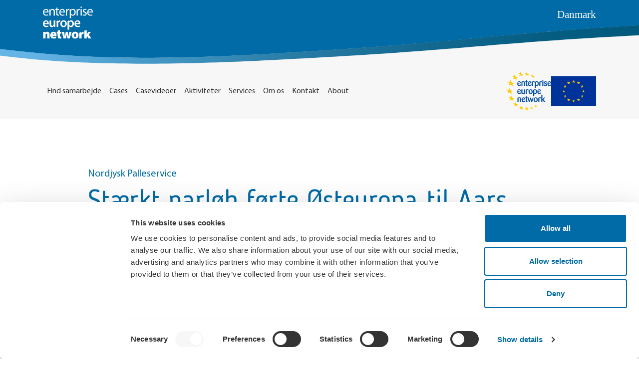

--- FILE ---
content_type: text/html; charset=utf-8
request_url: https://www.enterprise-europe.dk/enterprise-europe-swift/referencer/staerkt-parloeb-foerte-oesteuropa-til-aars
body_size: 11231
content:
<!doctype html>
<html lang="da">
<head>
    <!-- v1.26.8
 -->
    <meta charset="utf-8">
    <meta name="viewport" content="height=device-height, width=device-width, initial-scale=1.0">
    <link rel="shortcut icon" href="/Files/Icons/EEN/EEN favicon 32x32x.png">
    <link rel="apple-touch-icon" href="/Files/Templates/Designs/Swift/Assets/Images/logo_transparent.png">
    <meta name="og:image" content="/Files/Images/EEN/abstract-hall.png">
<base href="https://www.enterprise-europe.dk/">
<meta name="og:type" content="website">
<meta name="og:image:alt" content="Abstrakte relationer">
<meta name="og:title" content="St&#230;rkt parl&#248;b f&#248;rte &#216;steuropa til Aars">
<meta name="og:site_name" content="Swift">
<meta name="og:description" content="Enterprise Europe Network Danmark">
    <title>Stærkt parløb førte Østeuropa til Aars</title>
    <link href="/Files/Templates/Designs/Swift/Assets/css/styles.css?638766643640000000" rel="stylesheet" media="all" type="text/css">
    <link href="/Files/Templates/Designs/Swift/_parsed/Swift_css/Swift_styles_3.min.css?638030880828970000" rel="stylesheet" media="all" type="text/css" data-last-modified-content="03-11-2022 16:01:22">
    <script src="/Files/Templates/Designs/Swift/Assets/js/aos.js?638766643660000000" defer></script>
    <script src="/Files/Templates/Designs/Swift/Assets/js/scripts.js?638766643660000000" defer></script>
    <script type="module">
        AOS.init({ offset: 0, duration: 400, delay: 100, easing: 'ease-in-out', mirror: true, disable: window.matchMedia('(prefers-reduced-motion: reduce)') });
        swift.Scroll.hideHeadersOnScroll();
        swift.Scroll.handleAlternativeTheme();
    </script>
    <!-- Google Tag Manager -->
    <script>(function(w,d,s,l,i){w[l]=w[l]||[];w[l].push({'gtm.start':
    new Date().getTime(),event:'gtm.js'});var f=d.getElementsByTagName(s)[0],
    j=d.createElement(s),dl=l!='dataLayer'?'&l='+l:'';j.async=true;j.src=
    'https://www.googletagmanager.com/gtm.js?id='+i+dl;f.parentNode.insertBefore(j,f);
    })(window,document,'script','dataLayer','GTM-5XGSHFM');</script>
        <!-- End Google Tag Manager -->
<script id="Cookiebot" src="https://consent.cookiebot.com/uc.js" data-cbid="136b6f70-146e-4811-880f-4dda2a5e9ebb" data-blockingmode="auto" type="text/javascript"></script>
<link href="/Files/Templates/Designs/Swift/Assets/css/custom-EPE.css" rel="stylesheet" media="all" /></head>
<body class="brand " id="page1902">
    <!-- Google Tag Manager (noscript) -->
    <noscript><iframe src="https://www.googletagmanager.com/ns.html?id=GTM-5XGSHFM" style="display:none;visibility:hidden"></iframe></noscript>
    <!-- End Google Tag Manager (noscript) -->
		<header class="page-header sticky-top top-0" id="page-header-desktop">
				<div class="container-xl country ">
					<a class="backToFront" href="/"><img src="/Files/Templates/Designs/Swift/Assets/Images/logo.svg"></a>
					<span>Danmark</span>
				</div>
		<div class="py-3   theme lightgrey   item_swift_3columnsflex"  data-swift-gridrow>
			<div class="container-xl">
				<div class="d-flex flex-row gap-3 align-items-center">
					<div class="col flex-grow-1">
<div class="nav-wrapper item_swift_navigation">
<nav class="d-flex py-0 flex-row justify-content-start text-start">
	<ul class="nav flex-nowrap flex-row">
				<li class="nav-item">
						<a href="/enterprise-europe-swift/find-samarbejde" class="p-2 nav-link text-nowrap text-decoration-underline-hover fs-6 fw-normal text-regular"   id="Navigation_Page_Desktop_1387_13439">
						<span>Find samarbejde</span>
						</a>
                </li>
				<li class="nav-item">
						<a href="/enterprise-europe-swift/cases" class="p-2 nav-link text-nowrap text-decoration-underline-hover fs-6 fw-normal text-regular"   id="Navigation_Page_Desktop_1429_13439">
						<span>Cases</span>
						</a>
                </li>
				<li class="nav-item">
						<a href="/enterprise-europe-swift/casevideoer" class="p-2 nav-link text-nowrap text-decoration-underline-hover fs-6 fw-normal text-regular"   id="Navigation_Page_Desktop_1999_13439">
						<span>Casevideoer</span>
						</a>
                </li>
				<li class="nav-item">
						<a href="/enterprise-europe-swift/aktiviteter" class="p-2 nav-link text-nowrap text-decoration-underline-hover fs-6 fw-normal text-regular"   id="Navigation_Page_Desktop_1703_13439">
						<span>Aktiviteter</span>
						</a>
                </li>
				<li class="nav-item">
						<a href="/enterprise-europe-swift/services-1" class="p-2 nav-link text-nowrap text-decoration-underline-hover fs-6 fw-normal text-regular"   id="Navigation_Page_Desktop_1981_13439">
						<span>Services</span>
						</a>
                </li>
				<li class="nav-item">
						<a href="/enterprise-europe-swift/om-os" class="p-2 nav-link text-nowrap text-decoration-underline-hover fs-6 fw-normal text-regular"   id="Navigation_Page_Desktop_1701_13439">
						<span>Om os</span>
						</a>
                </li>
				<li class="nav-item">
						<a href="/enterprise-europe-swift/kontakt" class="p-2 nav-link text-nowrap text-decoration-underline-hover fs-6 fw-normal text-regular"   id="Navigation_Page_Desktop_1753_13439">
						<span>Kontakt</span>
						</a>
                </li>
				<li class="nav-item">
						<a href="/enterprise-europe-swift/about" class="p-2 nav-link text-nowrap text-decoration-underline-hover fs-6 fw-normal text-regular"   id="Navigation_Page_Desktop_1755_13439">
						<span>About</span>
						</a>
                </li>
	</ul>
</nav>
</div>
					</div>
					<div class="col flex-grow-0">
<figure class="m-0 d-flex justify-content-end item_swift_logo">
	<div id="14012" class="user-select-none" style="scroll-margin-top:var(--header-height,150px)"></div>
		<a href="https://een.ec.europa.eu/ " class="text-decoration-none" aria-label="Enterprise Europe Network">
			<div class="icon-auto" style="width: 90px">
				<svg xmlns="http://www.w3.org/2000/svg" xmlns:xlink="http://www.w3.org/1999/xlink" viewBox="0 0 179.14 154.94"><defs><style>.cls-1{fill:none;}.cls-2{clip-path:url(#clip-path);}.cls-3{clip-path:url(#clip-path-2);}.cls-4{fill:#034ea2;}.cls-5{fill:#ffcb05;}</style><clipPath id="clip-path" transform="translate(-11.09)"><rect class="cls-1" width="193.32" height="179.5"/></clipPath><clipPath id="clip-path-2" transform="translate(-11.09)"><rect class="cls-1" x="-83.37" y="-39.74" width="384.47" height="271.87"/></clipPath></defs><g id="Lag_2" data-name="Lag 2"><g id="Layer_1" data-name="Layer 1"><g class="cls-2"><g class="cls-3"><path class="cls-4" d="M58.79,47.16c.6,4.83,3.15,5.78,4.83,5.78a5.32,5.32,0,0,0,4.17-2.31c.56-.81.73-1,1.19-1a1,1,0,0,1,.91,1.09A6.93,6.93,0,0,1,63,56.79c-4.62,0-7.84-3.36-7.84-9.56,0-7,4.09-9.48,7.84-9.48,5.46,0,6.75,4.9,6.75,6.58a1.23,1.23,0,0,1-1.22,1.4Zm6.55-3.25c-.14-2.24-1.51-3.54-3.05-3.54-2.41,0-3.5,2.21-3.67,4.62Z" transform="translate(-11.09)"/><path class="cls-4" d="M86.06,55.6c0,.63-.21.73-.77.73h-2.8c-.7,0-.77-.28-.77-.8V43.7c0-1.4,0-3.57-3-3.57-2.8,0-2.8,2.13-2.8,2.94V55.49c0,.7-.18.84-.84.84H72.3c-.56,0-.73-.14-.73-.73V41.77c0-1.4.07-2.2,1.64-2.94a14.25,14.25,0,0,1,5.92-1.08c3.5,0,4.72.87,5.32,1.36a4.82,4.82,0,0,1,1.61,4.17Z" transform="translate(-11.09)"/><path class="cls-4" d="M93.51,40.13V50.94c0,1,0,3.26,2.39,3.36.87,0,1.54,0,1.54.91s-2,1.54-3.37,1.54a4.74,4.74,0,0,1-3.81-1.54,5.13,5.13,0,0,1-1-3.57V40.13H87.56c-.63,0-.63-.14-.63-1.37,0-.42.14-.56.6-.56h1.71v-2A1.2,1.2,0,0,1,89.87,35l2.52-1.61c.39-.24.49-.28.63-.28.46,0,.49.56.49,1v4.1h2.66c.39,0,.67,0,.67.49,0,1.3,0,1.44-.59,1.44Z" transform="translate(-11.09)"/><path class="cls-4" d="M100.87,47.16c.59,4.83,3.15,5.78,4.83,5.78a5.32,5.32,0,0,0,4.16-2.31c.56-.81.74-1,1.19-1A1,1,0,0,1,112,50.7,6.92,6.92,0,0,1,105,56.79c-4.62,0-7.84-3.36-7.84-9.56,0-7,4.1-9.48,7.84-9.48,5.46,0,6.76,4.9,6.76,6.58a1.24,1.24,0,0,1-1.23,1.4Zm6.54-3.25c-.14-2.24-1.5-3.54-3-3.54-2.42,0-3.5,2.21-3.68,4.62Z" transform="translate(-11.09)"/><path class="cls-4" d="M118,55.6c0,.56-.14.73-.74.73h-2.87c-.59,0-.77-.14-.77-.73V41c0-1.09.14-1.54,1-2a15,15,0,0,1,6.4-1.22c2.17,0,4.2.56,4.2,2.62a1.81,1.81,0,0,1-1.85,1.89c-1,0-1.26-.52-1.79-1.33a1.94,1.94,0,0,0-1.75-1c-1.82,0-1.85,1.23-1.85,2.1Z" transform="translate(-11.09)"/><path class="cls-4" d="M125.75,42.3c0-1.37,0-1.89.42-2.45.7-1,3.54-2.1,6.65-2.1a8.23,8.23,0,0,1,5.81,2.06A9.4,9.4,0,0,1,141,46.5c0,4.79-2.49,10.25-7.74,10.25a5.33,5.33,0,0,1-3.18-.91v8c0,.56-.18.74-.7.74h-2.73c-.56,0-.88-.07-.88-.74Zm4.31,10.85a4.86,4.86,0,0,0,2.48.8c2.59,0,4-3,4-6.79,0-4.86-2.1-6.86-4.3-6.86s-2.17,1.47-2.17,2.45Z" transform="translate(-11.09)"/><path class="cls-4" d="M147.28,55.6c0,.56-.14.73-.74.73h-2.87c-.59,0-.77-.14-.77-.73V41c0-1.09.14-1.54,1-2a15,15,0,0,1,6.4-1.22c2.17,0,4.2.56,4.2,2.62a1.81,1.81,0,0,1-1.85,1.89c-.95,0-1.26-.52-1.79-1.33a1.94,1.94,0,0,0-1.75-1c-1.82,0-1.85,1.23-1.85,2.1Z" transform="translate(-11.09)"/><path class="cls-4" d="M157.18,35.68a2.12,2.12,0,0,1-2.38-2.1,2.16,2.16,0,0,1,2.38-2.21,2.09,2.09,0,0,1,2.28,2.1,2.12,2.12,0,0,1-2.28,2.21m2.21,19.88c0,.56-.07.77-.77.77h-3.05c-.56,0-.59-.17-.59-.73V38.94c0-.49.07-.74.66-.74h3c.66,0,.73.18.77.77Z" transform="translate(-11.09)"/><path class="cls-4" d="M170,45.9c1.61.77,4.13,2,4.13,5.39,0,2-1.09,5.5-6.3,5.5-4.84,0-6.52-2.84-6.52-4.24a1.82,1.82,0,0,1,1.79-1.89c1,0,1.47.7,2,1.37.84,1.19,1.47,2.1,2.87,2.1A2.11,2.11,0,0,0,170.14,52,2.82,2.82,0,0,0,169,49.79c-.49-.35-2.63-1.37-3.51-1.79-1-.49-3.85-1.85-3.85-5.11,0-2.48,1.65-5.14,6.09-5.14,4.24,0,5.82,2.34,5.82,3.74a1.65,1.65,0,0,1-1.68,1.72c-1.09,0-1.54-.77-1.93-1.44a2.63,2.63,0,0,0-2.38-1.71,2.07,2.07,0,0,0-2.1,2.1c0,1.75,1.54,2.41,2.77,2.94Z" transform="translate(-11.09)"/><path class="cls-4" d="M179.13,47.16c.6,4.83,3.15,5.78,4.83,5.78a5.32,5.32,0,0,0,4.17-2.31c.56-.81.73-1,1.19-1a1,1,0,0,1,.91,1.09,6.93,6.93,0,0,1-6.93,6.09c-4.62,0-7.84-3.36-7.84-9.56,0-7,4.09-9.48,7.84-9.48,5.46,0,6.75,4.9,6.75,6.58a1.23,1.23,0,0,1-1.22,1.4Zm6.55-3.25c-.14-2.24-1.51-3.54-3.05-3.54-2.41,0-3.5,2.21-3.67,4.62Z" transform="translate(-11.09)"/><path class="cls-4" d="M58.79,79.13c.6,4.83,3.15,5.78,4.83,5.78a5.32,5.32,0,0,0,4.17-2.31c.56-.81.73-1,1.19-1a1,1,0,0,1,.91,1.09A6.93,6.93,0,0,1,63,88.76c-4.62,0-7.84-3.36-7.84-9.56,0-7,4.09-9.48,7.84-9.48,5.46,0,6.75,4.9,6.75,6.58a1.23,1.23,0,0,1-1.22,1.4Zm6.55-3.25c-.14-2.24-1.51-3.54-3.05-3.54-2.41,0-3.5,2.21-3.67,4.62Z" transform="translate(-11.09)"/><path class="cls-4" d="M86.13,84c0,1.54,0,2.52-1.37,3.43a12.23,12.23,0,0,1-6.05,1.37c-6.76,0-7.18-3.5-7.18-5.71V70.84c0-.56.28-.67.74-.67h2.87c.52,0,.77.11.77.7V82.6c0,1.15,0,3.25,3,3.25,2.8,0,2.84-1.68,2.84-2.83V70.91c0-.56.17-.74.73-.74h2.77c.56,0,.84.07.84.74Z" transform="translate(-11.09)"/><path class="cls-4" d="M93.13,87.57c0,.56-.14.73-.74.73H89.52c-.59,0-.77-.14-.77-.73V72.94c0-1.09.14-1.54,1-2a15.06,15.06,0,0,1,6.41-1.22c2.17,0,4.2.56,4.2,2.62a1.81,1.81,0,0,1-1.86,1.89c-.94,0-1.26-.52-1.78-1.33a2,2,0,0,0-1.76-1c-1.82,0-1.85,1.23-1.85,2.1Z" transform="translate(-11.09)"/><path class="cls-4" d="M108.43,88.76c-5.15,0-8.34-4.13-8.34-9.52s3.3-9.52,8.41-9.52c5.7,0,8.19,5.07,8.29,9.31.11,5.14-2.9,9.73-8.36,9.73m-.14-16.45c-2.38,0-3.68,2.87-3.68,6.4,0,3.92,1.68,7.14,4,7.14s3.82-3,3.64-7-1.89-6.51-3.95-6.51" transform="translate(-11.09)"/><path class="cls-4" d="M118.79,74.27c0-1.37,0-1.89.42-2.45.7-1,3.53-2.1,6.65-2.1a8.24,8.24,0,0,1,5.81,2.06A9.4,9.4,0,0,1,134,78.47c0,4.79-2.48,10.25-7.73,10.25a5.36,5.36,0,0,1-3.19-.91v8c0,.55-.17.73-.7.73h-2.73c-.56,0-.87-.07-.87-.73Zm4.3,10.85a4.92,4.92,0,0,0,2.49.8c2.59,0,4-3,4-6.79,0-4.86-2.1-6.86-4.31-6.86s-2.17,1.47-2.17,2.45Z" transform="translate(-11.09)"/><path class="cls-4" d="M138.88,79.13c.59,4.83,3.15,5.78,4.83,5.78a5.32,5.32,0,0,0,4.16-2.31c.56-.81.74-1,1.19-1a1,1,0,0,1,.91,1.09A6.92,6.92,0,0,1,143,88.76c-4.62,0-7.84-3.36-7.84-9.56,0-7,4.1-9.48,7.84-9.48,5.46,0,6.76,4.9,6.76,6.58a1.24,1.24,0,0,1-1.23,1.4Zm6.54-3.25c-.14-2.24-1.5-3.54-3-3.54-2.42,0-3.5,2.21-3.68,4.62Z" transform="translate(-11.09)"/><path class="cls-4" d="M70.34,119.54c0,.63-.21.73-.77.73h-2.8c-.7,0-.77-.28-.77-.8V107.64c0-1.4,0-3.57-3-3.57-2.8,0-2.8,2.13-2.8,2.94v12.42c0,.7-.17.84-.84.84H56.59c-.56,0-.74-.14-.74-.73V105.71c0-1.4.07-2.2,1.65-2.94a14.17,14.17,0,0,1,5.91-1.08c3.5,0,4.73.87,5.32,1.36a4.82,4.82,0,0,1,1.61,4.17Z" transform="translate(-11.09)"/><path class="cls-4" d="M76,111.1c.59,4.83,3.15,5.78,4.83,5.78A5.35,5.35,0,0,0,85,114.57c.56-.81.73-1,1.18-1a1,1,0,0,1,.92,1.09,6.93,6.93,0,0,1-6.94,6.09c-4.62,0-7.84-3.36-7.84-9.56,0-7,4.1-9.48,7.84-9.48,5.47,0,6.76,4.9,6.76,6.58a1.23,1.23,0,0,1-1.23,1.4Zm6.54-3.25c-.14-2.24-1.5-3.54-3-3.54-2.42,0-3.5,2.21-3.68,4.62Z" transform="translate(-11.09)"/><path class="cls-4" d="M93.51,104.07v10.81c0,1,0,3.26,2.39,3.36.87,0,1.54,0,1.54.91s-2,1.54-3.37,1.54a4.74,4.74,0,0,1-3.81-1.54,5.13,5.13,0,0,1-1-3.57V104.07H87.56c-.63,0-.63-.14-.63-1.37,0-.42.14-.56.6-.56h1.71v-2A1.17,1.17,0,0,1,89.87,99l2.52-1.62c.39-.24.49-.27.63-.27.46,0,.49.56.49,1v4.09h2.66c.39,0,.67,0,.67.49,0,1.3,0,1.44-.59,1.44Z" transform="translate(-11.09)"/><path class="cls-4" d="M108.11,110.23l-3,9.45c-.18.52-.25.59-.77.59h-2.21c-.53,0-.63-.1-.81-.63l-5.14-16.38a2.1,2.1,0,0,1-.14-.63c0-.49.45-.49.7-.49h2.9c.6,0,.85,0,1,.7l3.22,11.73,3.54-11.73c.1-.31.17-.59.45-.66a9,9,0,0,1,1.19,0c.42,0,.46.14.63.63l3.64,11.8,3.22-11.73c.14-.52.21-.7.77-.7h2.07c.31,0,.7,0,.7.42a3.37,3.37,0,0,1-.14.63l-5.08,16.42c-.17.56-.24.66-.73.66h-2.24c-.53,0-.67-.1-.84-.66Z" transform="translate(-11.09)"/><path class="cls-4" d="M128.55,120.73c-5.14,0-8.33-4.13-8.33-9.52s3.29-9.52,8.4-9.52c5.71,0,8.19,5.07,8.3,9.31.1,5.14-2.91,9.73-8.37,9.73m-.14-16.45c-2.38,0-3.67,2.87-3.67,6.4,0,3.92,1.68,7.14,4,7.14s3.81-3,3.64-7c-.18-4.17-1.89-6.51-4-6.51" transform="translate(-11.09)"/><path class="cls-4" d="M143.25,119.54c0,.56-.14.73-.73.73h-2.87c-.6,0-.77-.14-.77-.73V104.91c0-1.09.14-1.54,1-2a15.06,15.06,0,0,1,6.41-1.22c2.17,0,4.2.56,4.2,2.62a1.81,1.81,0,0,1-1.86,1.89c-.94,0-1.26-.52-1.78-1.33a2,2,0,0,0-1.75-1c-1.82,0-1.86,1.23-1.86,2.1Z" transform="translate(-11.09)"/><path class="cls-4" d="M159.56,109.84l7.22,9.38c.17.25.31.42.31.6,0,.38-.35.45-.7.45h-3.64c-.66,0-.77,0-1.16-.52l-6.3-8.4v8.26c0,.63-.24.66-.77.66h-2.8c-.63,0-.73-.14-.73-.7V94.16c0-.6.24-.67.7-.67h2.83c.53,0,.77,0,.77.63v15.72l6.3-7c.53-.59.67-.7,1.41-.7h2.38c.21,0,.7,0,.7.46a1.22,1.22,0,0,1-.39.7Z" transform="translate(-11.09)"/><polygon class="cls-5" points="58.95 134.88 62.12 141.29 69.15 142.5 64.12 145.52 67.03 151.95 60.74 147.43 55.49 150.25 56.66 144.38 50.52 139.58 57.52 140.57 58.95 134.88"/><polygon class="cls-5" points="32.81 10.57 36.85 19.15 46 21.86 39.4 24.8 43.14 33.38 34.98 26.67 28.11 29.42 29.7 22.16 21.8 15.16 30.86 17.5 32.81 10.57"/><polygon class="cls-5" points="36.53 120.53 39.98 127.75 47.71 129.24 42.15 132.52 45.33 139.77 38.42 134.59 32.63 137.65 33.94 131.11 27.23 125.64 34.91 126.86 36.53 120.53"/><polygon class="cls-5" points="16.89 32.33 21.49 42.34 32 45.14 24.4 48.91 28.66 58.93 19.31 51.32 11.39 54.87 13.25 46.21 4.2 38.25 14.62 40.63 16.89 32.33"/><polygon class="cls-5" points="19.64 94.27 23.65 102.91 32.76 104.86 26.19 108.6 29.89 117.26 21.77 110.96 14.92 114.45 16.51 106.72 8.63 100.08 17.68 101.72 19.64 94.27"/><polygon class="cls-5" points="11.98 64.04 16.32 73.5 26.22 75.86 19.05 79.72 23.07 89.22 14.25 82.18 6.79 85.8 8.55 77.45 0 70.08 9.84 72.07 11.98 64.04"/><polygon class="cls-5" points="80.48 139.36 83.47 145.22 90.04 146.25 85.35 149.07 88.11 154.94 82.2 150.85 77.31 153.49 78.38 148.09 72.62 143.75 79.17 144.6 80.48 139.36"/><polygon class="cls-5" points="100.79 138.53 103.01 142.72 107.84 143.45 104.4 145.48 106.43 149.68 102.09 146.76 98.5 148.66 99.27 144.79 95.02 141.7 99.84 142.29 100.79 138.53"/><polygon class="cls-5" points="117.2 131.16 119.43 135.25 124.25 135.99 120.82 137.93 122.86 142.02 118.52 139.17 114.94 140.99 115.7 137.24 111.45 134.21 116.26 134.81 117.2 131.16"/><polygon class="cls-5" points="104.49 10.96 107.42 16.48 113.85 18.63 109.27 20.08 111.98 25.54 106.2 20.99 101.43 22.32 102.46 17.94 96.83 13.19 103.22 15.13 104.49 10.96"/><polygon class="cls-5" points="81.36 1.36 84.68 7.85 92 10.31 86.77 12.11 89.83 18.56 83.25 13.24 77.81 14.89 79 9.67 72.61 4.13 79.88 6.33 81.36 1.36"/><polygon class="cls-5" points="56.67 0 60.3 7.42 68.4 10.03 62.59 12.28 65.93 19.67 58.69 13.71 52.63 15.8 54 9.72 46.96 3.51 55 5.81 56.67 0"/></g></g></g></g></svg>
			</div>
		</a>
</figure>
					</div>
					<div class="col flex-grow-0">
<figure class="m-0 d-flex justify-content-start item_swift_logo">
	<div id="14080" class="user-select-none" style="scroll-margin-top:var(--header-height,150px)"></div>
		<a href="/https://een.ec.europa.eu/" class="text-decoration-none" aria-label="EU Flag">
			<picture class="mx-auto d-block">
				<img src="/Files/Images/EEN/Footer/Europakomissionen-flag.jpg" alt="EU Flag" style="width: 90px">
			</picture>
		</a>
</figure>
					</div>
				</div>
			</div>
		</div>
		</header>
    <main id="content" itemscope="" itemtype="https://schema.org/Article">
        <div data-intersect></div>
			<div class="item_item_swift_article" itemprop="articleBody">
						<div class="pt-5 pt-lg-6 pb-lg-0 theme white-header  item_swift_1columnfull"  data-swift-gridrow>
			<div class=" container-compressed">
				<div class="grid grid-1">
					<div class="g-col" data-col-size="12"  style="--bs-columns:12">
<div class="h-100 p-0  item_swift_sectionheader">
	<div id="12351" class="user-select-none" style="scroll-margin-top:var(--header-height,150px)"></div>
	<div class="d-flex flex-column h-100">
			<p class="fs-5 text-inherit opacity-100 lead d-block mb-2">
				<span class="">Nordjysk Palleservice</span>
			</p>
		<h2 class="display-4 text-inherit opacity-100 m-0">Stærkt parløb førte Østeuropa til Aars</h2>	</div>
</div>
					</div>
				</div>
			</div>
		</div>
		<div class="py-3 py-lg-3 theme white-header  item_swift_1columnfull"  data-swift-gridrow>
			<div class=" container-compressed">
				<div class="grid grid-1">
					<div class="g-col" data-col-size="12"  style="--bs-columns:12">
<div class="h-100 position-relative d-flex flex-column mb-0-last-child p-0  align-items-start text-start justify-content-center theme white  item_swift_text">
	<div id="12352" class="user-select-none position-absolute top-0" style="scroll-margin-top:var(--header-height,150px)"></div>
		<p class="fs-5 text-inherit opacity-100 lead mb-3">
			Uden en mellemforhandler kunne profitten hæves. Det stod klart for ejeren af Nordjysk Palleservice, Per Frederiksen. Med hjælp fra Enterprise Europe Network fik han kontakt til den helt rigtige leverandør i Litauen. Resultatet taler for sig selv: En reducering af omkostninger og udsigt til øget indtjening.
		</p>
</div>
					</div>
				</div>
			</div>
		</div>
		<div class="py-3 py-lg-3 theme white-header  item_swift_1columnfull"  data-swift-gridrow>
			<div class=" container-compressed">
				<div class="grid grid-1">
					<div class="g-col" data-col-size="12"  style="--bs-columns:12">
	<div id="12353" class="user-select-none" style="scroll-margin-top:var(--header-height,150px)"></div>
		<figure class="m-0 ratio  item_swift_image" style="--bs-aspect-ratio: 56%">
		<img srcset="/Admin/Public/GetImage.ashx?image=%2fFiles%2fImages%2fEEN%2fReferencer+og+cases%2fNordjysklPalleservice_940x520px.png&width=640&format=webp   640w,
			/Admin/Public/GetImage.ashx?image=%2fFiles%2fImages%2fEEN%2fReferencer+og+cases%2fNordjysklPalleservice_940x520px.png&width=960&format=webp   960w,
			/Admin/Public/GetImage.ashx?image=%2fFiles%2fImages%2fEEN%2fReferencer+og+cases%2fNordjysklPalleservice_940x520px.png&width=1280&format=webp  1280w,
			/Admin/Public/GetImage.ashx?image=%2fFiles%2fImages%2fEEN%2fReferencer+og+cases%2fNordjysklPalleservice_940x520px.png&width=1920&format=webp 1920w"
			 src="/Admin/Public/GetImage.ashx?image=%2fFiles%2fImages%2fEEN%2fReferencer+og+cases%2fNordjysklPalleservice_940x520px.png&width=640&format=webp"
			 sizes="(max-width: 992px) 100vw, 100vw"
			 loading="lazy"
			 decoding="async"
			 style="object-fit: cover;object-position: 50% 50%;"
			 alt=""
			 data-image-number=""
			 >
		</figure>
					</div>
				</div>
			</div>
		</div>
		<div class="py-3 py-lg-3  item_swift_1columnfull"  data-swift-gridrow>
			<div class=" container-compressed">
				<div class="grid grid-1">
					<div class="g-col" data-col-size="12"  style="--bs-columns:12">
<div class="h-100 position-relative d-flex flex-column mb-0-last-child p-0  align-items-start text-start theme white  item_swift_text">
	<div id="12354" class="user-select-none position-absolute top-0" style="scroll-margin-top:var(--header-height,150px)"></div>
<h2 class="h6 text-inherit opacity-100 mw-75ch mb-3">Foto: Nordjysk Palleservice</h2>
</div>
					</div>
				</div>
			</div>
		</div>
		<div class="py-3 py-lg-3 theme white-header  item_swift_1columnfull"  data-swift-gridrow>
			<div class=" container-compressed">
				<div class="grid grid-1">
					<div class="g-col" data-col-size="12"  style="--bs-columns:12">
<div class="h-100 position-relative d-flex flex-column mb-0-last-child p-0  align-items-start text-start theme white  item_swift_text">
	<div id="12355" class="user-select-none position-absolute top-0" style="scroll-margin-top:var(--header-height,150px)"></div>
		<div class="mb-0-last-child text-inherit opacity-100">
			<p>- Jeg talte med mange, f&oslash;r jeg fik et tip om, at Enterprise Europe Network kunne hj&aelig;lpe, fort&aelig;ller Per Frederiksen. Allerede efter det f&oslash;rste m&oslash;de med Enterprise Europe Network-konsulent Aija Konisevska Azadi fra NordDanmarks EU-Kontor gik det st&aelig;rkt.</p>
		</div>
</div>
					</div>
				</div>
			</div>
		</div>
		<div class="py-3 py-lg-3 theme white-header  item_swift_1columnfull"  data-swift-gridrow>
			<div class=" container-compressed">
				<div class="grid grid-1">
					<div class="g-col" data-col-size="12"  style="--bs-columns:12">
<div class="h-100 position-relative d-flex flex-column mb-0-last-child p-0  align-items-start text-start  item_swift_text">
	<div id="12356" class="user-select-none position-absolute top-0" style="scroll-margin-top:var(--header-height,150px)"></div>
		<div class="mb-0-last-child text-inherit opacity-100">
			<h3>En storm af tilbud</h3>
		</div>
</div>
					</div>
				</div>
			</div>
		</div>
		<div class="py-3 py-lg-3 theme white-header  item_swift_1columnfull"  data-swift-gridrow>
			<div class=" container-compressed">
				<div class="grid grid-1">
					<div class="g-col" data-col-size="12"  style="--bs-columns:12">
<div class="h-100 position-relative d-flex flex-column mb-0-last-child p-0  align-items-start text-start theme white  item_swift_text">
	<div id="12357" class="user-select-none position-absolute top-0" style="scroll-margin-top:var(--header-height,150px)"></div>
		<div class="mb-0-last-child text-inherit opacity-100">
			<p>Nordjysk Palleservice &oslash;nskede at finde en leverand&oslash;r fra &Oslash;steuropa. Derfor lagde Aija Konisevska Azadi virksomhedens informationer ud i Enterprise Europe Networks database.</p>
<p>- S&aring; skal jeg love for, der kom nogle mails! Jeg blev n&aelig;rmest bombarderet. Indbakken var stopfuld med tilbud, ler Per Frederiksen. Den sv&aelig;reste opgave var derfor at v&aelig;lge blandt de mange leverand&oslash;rer:</p>
<p>- Her var Enterprise Europe Network en k&aelig;mpe st&oslash;tte. De hjalp mig med at sortere, s&aring; jeg kun stod tilbage med de bedste og mest seri&oslash;se leverand&oslash;rer.</p>
<p>- Sammen arrangerede vi, at Per skulle bes&oslash;ge virksomheder i Letland og Litauen. Vi arrangerede m&oslash;der med fem virksomheder, forklarer Aija Konisevska Azadi.</p>
<p>I Letland blev Per Frederiksen hentet p&aring; hotellet af Aijas lokale Enterprise Europe Network-kollega, som k&oslash;rte med p&aring; bes&oslash;g hos virksomhederne. Det lettede sprogbarrieren, og Per kunne koncentrere sig om det, han var kommet for.</p>
<p>- Kvaliteten p&aring; pallerne skulle v&aelig;re i top. Med en rejse kunne jeg selv tjekke kvaliteten og samtidig se min handelspartner i &oslash;jnene, uddyber Per Frederiksen.</p>
		</div>
</div>
					</div>
				</div>
			</div>
		</div>
		<div class="py-3 py-lg-3 theme white-header  item_swift_1columnfull"  data-swift-gridrow>
			<div class=" container-compressed">
				<div class="grid grid-1">
					<div class="g-col" data-col-size="12"  style="--bs-columns:12">
<div class="h-100 position-relative d-flex flex-column mb-0-last-child p-0  align-items-start text-start  item_swift_text">
	<div id="12358" class="user-select-none position-absolute top-0" style="scroll-margin-top:var(--header-height,150px)"></div>
		<div class="mb-0-last-child text-inherit opacity-100">
			<h3>&Oslash;get oms&aelig;tning p&aring; 25%</h3>
		</div>
</div>
					</div>
				</div>
			</div>
		</div>
		<div class="py-3 py-lg-3 theme white-header  item_swift_1columnfull"  data-swift-gridrow>
			<div class=" container-compressed">
				<div class="grid grid-1">
					<div class="g-col" data-col-size="12"  style="--bs-columns:12">
<div class="h-100 position-relative d-flex flex-column mb-0-last-child p-0  align-items-start text-start theme white  item_swift_text">
	<div id="12359" class="user-select-none position-absolute top-0" style="scroll-margin-top:var(--header-height,150px)"></div>
		<div class="mb-0-last-child text-inherit opacity-100">
			<p>Da Per Frederiksen igen var p&aring; dansk grund, fulgte han op p&aring; m&oslash;derne sammen med Aija Konisevska Azadi. Valget faldt p&aring; en leverand&oslash;r fra Litauen. Kvaliteten var i orden og prisen liges&aring;. Siden er de f&oslash;rste leverancer landet i Aars.</p>
<p>- Samarbejdet med Enterprise Europe Network har hjulpet mig rigtig meget, fastsl&aring;r Per Frederiksen.</p>
<p>Nu kan han se frem til at reducere sine omkostninger med 20%, mens oms&aelig;tningen forventes at stige med 25%.</p>
		</div>
</div>
					</div>
				</div>
			</div>
		</div>
	<div class="py-5 py-lg-6 theme dark-blue  item_swift_2columns_8-4"  data-swift-gridrow>
		<div class="container-xl">
			<div class="grid grid-1 grid-lg-3">
				<div class="g-col g-col-lg-2 order-first order-lg-0" data-col-size="8"  style="--bs-columns:12">
<div class="h-100 position-relative d-flex flex-column mb-0-last-child p-0  align-items-start text-start  item_swift_text">
	<div id="12365" class="user-select-none position-absolute top-0" style="scroll-margin-top:var(--header-height,150px)"></div>
<h2 class="h3 text-inherit opacity-100 mw-75ch mb-3">Fakta om Nordjysk Palleservice</h2>
		<div class="mb-0-last-child text-inherit opacity-100 mw-75ch">
			<p>Nordjysk Palleservice&nbsp; besk&aelig;ftiger sig med k&oslash;b og salg af nye og brugte paller, pallerammer m.m.&nbsp;</p>
<p><a href="https://nordjyskpalleservice.dk/">L&aelig;s mere om Nordjysk Palleservice her</a></p>
		</div>
		<div class="d-flex flex-wrap gap-3 mt-3">
					<a href="https://www.enterprise-europe.dk/Files/Files/Reference-cases/EEN_succes_januar2020_NordjyskPalleservice_DEB_SFU.pdf" target="_blank" rel="noopener" class="text-nowrap btn btn-primary ">Download Casen her</a>
		</div>
</div>
				</div>
				<div class="g-col " data-col-size="4"  style="--bs-columns:12">
				</div>
			</div>
		</div>
	</div>
		<div class="py-5 py-lg-6 theme white-header  item_swift_1columnfull"  data-swift-gridrow>
			<div class="container-xl">
				<div class="grid grid-1">
					<div class="g-col" data-col-size="12"  style="--bs-columns:12">
	<div class="h-100 item_swift_articlelist">
		<div id="12364" class="user-select-none" style="scroll-margin-top:var(--header-height,150px)"></div>
<div class="article-list grid gap-4 grid-1 grid-md-2 grid-lg-3 grid-xl-4">			<article class="card border-0 gap-3  rounded-0 overflow-hidden" itemscope itemtype="https://schema.org/CreativeWork" style="background-color: var(--swift-background-color)">
						<a class="position-relative" title="Online mikrokurser med fokus på kunstig intelligens" href="/enterprise-europe-swift/referencer/online-mikrokurser-med-fokus-paa-kunstig-intelligens" tabindex="-1">
							<figure class="overflow-hidden m-0 mx-auto  ratio" style="--bs-aspect-ratio: 56%">
									<img srcset="/Admin/Public/GetImage.ashx?image=%2fFiles%2fImages%2fEEN%2fReferencer+og+cases%2fRadiography4future_940x520.png&width=640&format=webp   640w,
											/Admin/Public/GetImage.ashx?image=%2fFiles%2fImages%2fEEN%2fReferencer+og+cases%2fRadiography4future_940x520.png&width=960&format=webp   960w"
										src="/Admin/Public/GetImage.ashx?image=%2fFiles%2fImages%2fEEN%2fReferencer+og+cases%2fRadiography4future_940x520.png&width=640&format=webp"
										sizes="(min-width: 992px) 25vw, 100vw"
										loading="lazy"
										decoding="async"
										class="img-fluid image-zoom-lg-1-hover"
										style="object-fit: cover;; object-position: 50% 50%;"
										alt="Online mikrokurser med fokus på kunstig intelligens">
							</figure>
						</a>
					<div class="col d-flex flex-column">
						<div class="card-body p-0 d-flex flex-column gap-2">
								<a class="text-decoration-none text-decoration-underline-hover" href="/enterprise-europe-swift/referencer/online-mikrokurser-med-fokus-paa-kunstig-intelligens">
									<h3 class="h5 mb-0" itemprop="headline">Online mikrokurser med fokus på kunstig intelligens</h3>
								</a>
															<p class="m-0 opacity-75">Professionshøjskolen UCN har med sparring fra Enterprise Europe Network Danmark skabt projektet Radiography4future, der skal udbrede viden om kunstig intelligens gennem mikrokurser målrettet radiografer i hele Europa.</p>
						</div>
							<div class="card-footer p-0 pt-3 border-top-0">
								<div class="d-flex align-items-center justify-content-between gap-3">
										<div class="d-flex align-items-center gap-1 fs-8 opacity-75">
											<div class="icon-1">
												<svg xmlns="http://www.w3.org/2000/svg" width="24" height="24" viewBox="0 0 24 24" fill="none" stroke="currentColor" stroke-width="1.5" stroke-linecap="round" stroke-linejoin="round" class="feather feather-calendar"><rect x="3" y="4" width="18" height="18" rx="2" ry="2"></rect><line x1="16" y1="2" x2="16" y2="6"></line><line x1="8" y1="2" x2="8" y2="6"></line><line x1="3" y1="10" x2="21" y2="10"></line></svg>
											</div>
											<time datetime="2025-6-10" itemprop="datePublished">10-06-2025</time>
										</div>
								</div>
							</div>
					</div>
			</article>
			<article class="card border-0 gap-3  rounded-0 overflow-hidden" itemscope itemtype="https://schema.org/CreativeWork" style="background-color: var(--swift-background-color)">
						<a class="position-relative" title="Udvikling af digitale kompetencer i sundhedsvæsenet" href="/enterprise-europe-swift/referencer/udvikling-af-digitale-kompetencer-i-sundhedsvaesenet" tabindex="-1">
							<figure class="overflow-hidden m-0 mx-auto  ratio" style="--bs-aspect-ratio: 56%">
									<img srcset="/Admin/Public/GetImage.ashx?image=%2fFiles%2fImages%2fEEN%2fReferencer+og+cases%2fdeahl+baltic_940x520.png&width=640&format=webp   640w,
											/Admin/Public/GetImage.ashx?image=%2fFiles%2fImages%2fEEN%2fReferencer+og+cases%2fdeahl+baltic_940x520.png&width=960&format=webp   960w"
										src="/Admin/Public/GetImage.ashx?image=%2fFiles%2fImages%2fEEN%2fReferencer+og+cases%2fdeahl+baltic_940x520.png&width=640&format=webp"
										sizes="(min-width: 992px) 25vw, 100vw"
										loading="lazy"
										decoding="async"
										class="img-fluid image-zoom-lg-1-hover"
										style="object-fit: cover;; object-position: 50% 50%;"
										alt="Udvikling af digitale kompetencer i sundhedsvæsenet">
							</figure>
						</a>
					<div class="col d-flex flex-column">
						<div class="card-body p-0 d-flex flex-column gap-2">
								<a class="text-decoration-none text-decoration-underline-hover" href="/enterprise-europe-swift/referencer/udvikling-af-digitale-kompetencer-i-sundhedsvaesenet">
									<h3 class="h5 mb-0" itemprop="headline">Udvikling af digitale kompetencer i sundhedsvæsenet</h3>
								</a>
															<p class="m-0 opacity-75">Med sparring fra Enterprise Europe Network Danmark har Professionshøjskolen UCN og Innovationsklinikken søsat et internationalt sundhedsprojekt, der skal styrke digitale sundhedskompetencer og reducere ulighed for sårbare borgere i Østersøregionen.</p>
						</div>
							<div class="card-footer p-0 pt-3 border-top-0">
								<div class="d-flex align-items-center justify-content-between gap-3">
										<div class="d-flex align-items-center gap-1 fs-8 opacity-75">
											<div class="icon-1">
												<svg xmlns="http://www.w3.org/2000/svg" width="24" height="24" viewBox="0 0 24 24" fill="none" stroke="currentColor" stroke-width="1.5" stroke-linecap="round" stroke-linejoin="round" class="feather feather-calendar"><rect x="3" y="4" width="18" height="18" rx="2" ry="2"></rect><line x1="16" y1="2" x2="16" y2="6"></line><line x1="8" y1="2" x2="8" y2="6"></line><line x1="3" y1="10" x2="21" y2="10"></line></svg>
											</div>
											<time datetime="2025-6-4" itemprop="datePublished">04-06-2025</time>
										</div>
								</div>
							</div>
					</div>
			</article>
			<article class="card border-0 gap-3  rounded-0 overflow-hidden" itemscope itemtype="https://schema.org/CreativeWork" style="background-color: var(--swift-background-color)">
						<a class="position-relative" title="Syddansk Universitet bruger Enterprise Europe Network til at åbne døre i EU" href="/enterprise-europe-swift/referencer/syddansk-universitet-bruger-enterprise-europe-network-til-at-aabne-doere-i-eu" tabindex="-1">
							<figure class="overflow-hidden m-0 mx-auto  ratio" style="--bs-aspect-ratio: 56%">
									<img srcset="/Admin/Public/GetImage.ashx?image=%2fFiles%2fImages%2fEEN%2fReferencer+og+cases%2fDoris+Bell_SDU_940x520.png&width=640&format=webp   640w,
											/Admin/Public/GetImage.ashx?image=%2fFiles%2fImages%2fEEN%2fReferencer+og+cases%2fDoris+Bell_SDU_940x520.png&width=960&format=webp   960w"
										src="/Admin/Public/GetImage.ashx?image=%2fFiles%2fImages%2fEEN%2fReferencer+og+cases%2fDoris+Bell_SDU_940x520.png&width=640&format=webp"
										sizes="(min-width: 992px) 25vw, 100vw"
										loading="lazy"
										decoding="async"
										class="img-fluid image-zoom-lg-1-hover"
										style="object-fit: cover;; object-position: 50% 50%;"
										alt="Syddansk Universitet bruger Enterprise Europe Network til at åbne døre i EU">
							</figure>
						</a>
					<div class="col d-flex flex-column">
						<div class="card-body p-0 d-flex flex-column gap-2">
								<a class="text-decoration-none text-decoration-underline-hover" href="/enterprise-europe-swift/referencer/syddansk-universitet-bruger-enterprise-europe-network-til-at-aabne-doere-i-eu">
									<h3 class="h5 mb-0" itemprop="headline">Syddansk Universitet bruger Enterprise Europe Network til at åbne døre i EU</h3>
								</a>
															<p class="m-0 opacity-75">Gennem målrettet indsats og samarbejde med Enterprise Europe Network Danmark har Syddansk Universitet haft stor succes med at finde relevante projektpartnere og komme med i flere EU-finansierede forskningskonsortier.</p>
						</div>
							<div class="card-footer p-0 pt-3 border-top-0">
								<div class="d-flex align-items-center justify-content-between gap-3">
										<div class="d-flex align-items-center gap-1 fs-8 opacity-75">
											<div class="icon-1">
												<svg xmlns="http://www.w3.org/2000/svg" width="24" height="24" viewBox="0 0 24 24" fill="none" stroke="currentColor" stroke-width="1.5" stroke-linecap="round" stroke-linejoin="round" class="feather feather-calendar"><rect x="3" y="4" width="18" height="18" rx="2" ry="2"></rect><line x1="16" y1="2" x2="16" y2="6"></line><line x1="8" y1="2" x2="8" y2="6"></line><line x1="3" y1="10" x2="21" y2="10"></line></svg>
											</div>
											<time datetime="2025-5-21" itemprop="datePublished">21-05-2025</time>
										</div>
								</div>
							</div>
					</div>
			</article>
			<article class="card border-0 gap-3  rounded-0 overflow-hidden" itemscope itemtype="https://schema.org/CreativeWork" style="background-color: var(--swift-background-color)">
						<a class="position-relative" title="Fra lokal designer til international møbelproducent: Zeuthen Furniture tager springet" href="/enterprise-europe-swift/referencer/fra-lokal-designer-til-international-moebelproducent-zeuthen-furniture-tager-springet" tabindex="-1">
							<figure class="overflow-hidden m-0 mx-auto  ratio" style="--bs-aspect-ratio: 56%">
									<img srcset="/Admin/Public/GetImage.ashx?image=%2fFiles%2fImages%2fEEN%2fReferencer+og+cases%2fZeuthen1_940x520.jpg&width=640&format=webp   640w,
											/Admin/Public/GetImage.ashx?image=%2fFiles%2fImages%2fEEN%2fReferencer+og+cases%2fZeuthen1_940x520.jpg&width=960&format=webp   960w"
										src="/Admin/Public/GetImage.ashx?image=%2fFiles%2fImages%2fEEN%2fReferencer+og+cases%2fZeuthen1_940x520.jpg&width=640&format=webp"
										sizes="(min-width: 992px) 25vw, 100vw"
										loading="lazy"
										decoding="async"
										class="img-fluid image-zoom-lg-1-hover"
										style="object-fit: cover;; object-position: 50% 50%;"
										alt="Fra lokal designer til international møbelproducent: Zeuthen Furniture tager springet">
							</figure>
						</a>
					<div class="col d-flex flex-column">
						<div class="card-body p-0 d-flex flex-column gap-2">
								<a class="text-decoration-none text-decoration-underline-hover" href="/enterprise-europe-swift/referencer/fra-lokal-designer-til-international-moebelproducent-zeuthen-furniture-tager-springet">
									<h3 class="h5 mb-0" itemprop="headline">Fra lokal designer til international møbelproducent: Zeuthen Furniture tager springet</h3>
								</a>
															<p class="m-0 opacity-75">Det startede med en traditionel tegnestue med fokus på huse og møbler. I dag har Thue Zeuthen vækstet og udvidet forretningen. Med sparring fra Enterprise Europe Network er Zeuthen Furniture nu klar til at skalere globalt.</p>
						</div>
							<div class="card-footer p-0 pt-3 border-top-0">
								<div class="d-flex align-items-center justify-content-between gap-3">
										<div class="d-flex align-items-center gap-1 fs-8 opacity-75">
											<div class="icon-1">
												<svg xmlns="http://www.w3.org/2000/svg" width="24" height="24" viewBox="0 0 24 24" fill="none" stroke="currentColor" stroke-width="1.5" stroke-linecap="round" stroke-linejoin="round" class="feather feather-calendar"><rect x="3" y="4" width="18" height="18" rx="2" ry="2"></rect><line x1="16" y1="2" x2="16" y2="6"></line><line x1="8" y1="2" x2="8" y2="6"></line><line x1="3" y1="10" x2="21" y2="10"></line></svg>
											</div>
											<time datetime="2025-4-10" itemprop="datePublished">10-04-2025</time>
										</div>
								</div>
							</div>
					</div>
			</article>
		<div class="htmx-indicator" aria-hidden="true" aria-disabled="true" aria-label="loading">
			<div class="card placeholder-glow rounded-0 overflow-hidden" style="background-color: var(--swift-background-color); border: 1px solid rgba(var(--swift-foreground-color-rgb), 0.2);">
				<div class=" placeholder">
					<div class=" ratio" style="--bs-aspect-ratio: 56%"></div>
				</div>
				<div class="col d-flex flex-column">
					<div class="card-body">
						<div class="mb-2">
							<span class="placeholder col-2"></span>
						</div>
						<div class="h5 card-title">
							<span class="placeholder col-6"></span>
							<span class="placeholder col-2"></span>
						</div>
						<p class="card-text">
							<span class="placeholder placeholder-sm col-2"></span>
							<span class="placeholder placeholder-sm col-4"></span>
							<span class="placeholder placeholder-sm col-4"></span>
							<span class="placeholder placeholder-sm col-3"></span>
							<span class="placeholder placeholder-sm col-6"></span>
							<span class="placeholder placeholder-sm col-3"></span>
						</p>
					</div>
					<div class="card-footer">
						<div class="d-flex justify-content-between">
							<span class="placeholder placeholder-sm col-2"></span>
							<span class="placeholder placeholder-sm col-2"></span>
						</div>
					</div>
				</div>
			</div>
		</div>
		<div class="htmx-indicator" aria-hidden="true" aria-disabled="true" aria-label="loading">
			<div class="card placeholder-glow rounded-0 overflow-hidden" style="background-color: var(--swift-background-color); border: 1px solid rgba(var(--swift-foreground-color-rgb), 0.2);">
				<div class=" placeholder">
					<div class=" ratio" style="--bs-aspect-ratio: 56%"></div>
				</div>
				<div class="col d-flex flex-column">
					<div class="card-body">
						<div class="mb-2">
							<span class="placeholder col-2"></span>
						</div>
						<div class="h5 card-title">
							<span class="placeholder col-6"></span>
							<span class="placeholder col-2"></span>
						</div>
						<p class="card-text">
							<span class="placeholder placeholder-sm col-2"></span>
							<span class="placeholder placeholder-sm col-4"></span>
							<span class="placeholder placeholder-sm col-4"></span>
							<span class="placeholder placeholder-sm col-3"></span>
							<span class="placeholder placeholder-sm col-6"></span>
							<span class="placeholder placeholder-sm col-3"></span>
						</p>
					</div>
					<div class="card-footer">
						<div class="d-flex justify-content-between">
							<span class="placeholder placeholder-sm col-2"></span>
							<span class="placeholder placeholder-sm col-2"></span>
						</div>
					</div>
				</div>
			</div>
		</div>
		<div class="htmx-indicator" aria-hidden="true" aria-disabled="true" aria-label="loading">
			<div class="card placeholder-glow rounded-0 overflow-hidden" style="background-color: var(--swift-background-color); border: 1px solid rgba(var(--swift-foreground-color-rgb), 0.2);">
				<div class=" placeholder">
					<div class=" ratio" style="--bs-aspect-ratio: 56%"></div>
				</div>
				<div class="col d-flex flex-column">
					<div class="card-body">
						<div class="mb-2">
							<span class="placeholder col-2"></span>
						</div>
						<div class="h5 card-title">
							<span class="placeholder col-6"></span>
							<span class="placeholder col-2"></span>
						</div>
						<p class="card-text">
							<span class="placeholder placeholder-sm col-2"></span>
							<span class="placeholder placeholder-sm col-4"></span>
							<span class="placeholder placeholder-sm col-4"></span>
							<span class="placeholder placeholder-sm col-3"></span>
							<span class="placeholder placeholder-sm col-6"></span>
							<span class="placeholder placeholder-sm col-3"></span>
						</p>
					</div>
					<div class="card-footer">
						<div class="d-flex justify-content-between">
							<span class="placeholder placeholder-sm col-2"></span>
							<span class="placeholder placeholder-sm col-2"></span>
						</div>
					</div>
				</div>
			</div>
		</div>
		<div class="htmx-indicator" aria-hidden="true" aria-disabled="true" aria-label="loading">
			<div class="card placeholder-glow rounded-0 overflow-hidden" style="background-color: var(--swift-background-color); border: 1px solid rgba(var(--swift-foreground-color-rgb), 0.2);">
				<div class=" placeholder">
					<div class=" ratio" style="--bs-aspect-ratio: 56%"></div>
				</div>
				<div class="col d-flex flex-column">
					<div class="card-body">
						<div class="mb-2">
							<span class="placeholder col-2"></span>
						</div>
						<div class="h5 card-title">
							<span class="placeholder col-6"></span>
							<span class="placeholder col-2"></span>
						</div>
						<p class="card-text">
							<span class="placeholder placeholder-sm col-2"></span>
							<span class="placeholder placeholder-sm col-4"></span>
							<span class="placeholder placeholder-sm col-4"></span>
							<span class="placeholder placeholder-sm col-3"></span>
							<span class="placeholder placeholder-sm col-6"></span>
							<span class="placeholder placeholder-sm col-3"></span>
						</p>
					</div>
					<div class="card-footer">
						<div class="d-flex justify-content-between">
							<span class="placeholder placeholder-sm col-2"></span>
							<span class="placeholder placeholder-sm col-2"></span>
						</div>
					</div>
				</div>
			</div>
		</div>
</div>
	</div>
					</div>
				</div>
			</div>
		</div>
			</div>
    </main>
        <footer class="page-footer" id="page-footer-desktop">
	<div class="py-4     item_swift_1columnflex"  data-swift-gridrow>
		<div class="container-xl">
			<div class="d-flex flex-row">
				<div class="col">
<div class="h-100 position-relative d-flex flex-column mb-0-last-child p-0  align-items-start text-start justify-content-center  item_swift_text">
	<div id="73049" class="user-select-none position-absolute top-0" style="scroll-margin-top:var(--header-height,150px)"></div>
		<div class="mb-0-last-child text-inherit opacity-100 mw-75ch">
			<h4>Partnere i Enterprise Europe Network Danmark</h4>
		</div>
</div>
				</div>
			</div>
		</div>
	</div>
		<div class="py-5   item_swift_6columnsflex"  data-swift-gridrow>
			<div class="container-xl">
				<div class="d-flex flex-row gap-3 align-items-center">
					<div class="col flex-grow-1">
<figure class="m-0 d-flex justify-content-start item_swift_logo">
	<div id="73043" class="user-select-none" style="scroll-margin-top:var(--header-height,150px)"></div>
		<a href="https://eu-norddanmark.dk/" class="text-decoration-none" aria-label="New column">
			<picture class="mx-auto d-block">
				<img src="/Files/Images/EEN/Logo/NDEU2022_940x520px.png" alt="New column" style="width: 120px">
			</picture>
		</a>
</figure>
					</div>
					<div class="col flex-grow-1">
<figure class="m-0 d-flex justify-content-start item_swift_logo">
	<div id="73044" class="user-select-none" style="scroll-margin-top:var(--header-height,150px)"></div>
		<a href="https://erhvervshusmidtjylland.dk/content/" class="text-decoration-none" aria-label="New column">
			<picture class="mx-auto d-block">
				<img src="/Files/Images/EEN/Erhvervshus-midtjylland.png" alt="New column" style="width: 120px">
			</picture>
		</a>
</figure>
					</div>
					<div class="col flex-grow-1">
<figure class="m-0 d-flex justify-content-start item_swift_logo">
	<div id="73045" class="user-select-none" style="scroll-margin-top:var(--header-height,150px)"></div>
		<a href="http://www.foodbiocluster.dk" class="text-decoration-none" aria-label="New column">
			<picture class="mx-auto d-block">
				<img src="/Files/Images/EEN/Logo/FBCD2022_940x520px.png" alt="New column" style="width: 120px">
			</picture>
		</a>
</figure>
					</div>
					<div class="col flex-grow-1">
<figure class="m-0 d-flex justify-content-start item_swift_logo">
	<div id="73046" class="user-select-none" style="scroll-margin-top:var(--header-height,150px)"></div>
		<a href="https://ehsj.dk/content/" class="text-decoration-none" aria-label="New column">
			<picture class="mx-auto d-block">
				<img src="/Files/Images/EEN/Erhvervshus-sj录land.png" alt="New column" style="width: 120px">
			</picture>
		</a>
</figure>
					</div>
					<div class="col flex-grow-1">
<figure class="m-0 d-flex justify-content-start item_swift_logo">
	<div id="73047" class="user-select-none" style="scroll-margin-top:var(--header-height,150px)"></div>
		<a href="https://southdenmark.eu/" class="text-decoration-none" aria-label="New column">
			<picture class="mx-auto d-block">
				<img src="/Files/Images/EEN/SDEO2022_940x520px.png" alt="New column" style="width: 120px">
			</picture>
		</a>
</figure>
					</div>
					<div class="col flex-grow-1">
<figure class="m-0 d-flex justify-content-start item_swift_logo">
	<div id="73048" class="user-select-none" style="scroll-margin-top:var(--header-height,150px)"></div>
		<a href="https://ehhs.dk/content/" class="text-decoration-none" aria-label="New column">
			<picture class="mx-auto d-block">
				<img src="/Files/Images/EEN/Erhvervshus-hovedstaden.png" alt="New column" style="width: 120px">
			</picture>
		</a>
</figure>
					</div>
				</div>
			</div>
		</div>
		<div class="py-5   theme dark-blue   item_swift_4columnsflex"  data-swift-gridrow>
			<div class="container-xl">
				<div class="d-flex flex-row gap-3 align-items-start">
					<div class="col flex-grow-1">
<figure class="m-0 d-flex justify-content-start item_swift_logo">
	<div id="73039" class="user-select-none" style="scroll-margin-top:var(--header-height,150px)"></div>
		<a href="/Default.aspx?AreaID=3" class="text-decoration-none" aria-label="New column">
			<picture class="mx-auto d-block">
				<img src="/Files/Images/EEN/Logo/02EEN_~1.PNG" alt="New column" style="width: 250px">
			</picture>
		</a>
</figure>
					</div>
					<div class="col flex-grow-1">
<div class="h-100 position-relative d-flex flex-column mb-0-last-child p-0  align-items-start text-start  item_swift_text">
	<div id="73040" class="user-select-none position-absolute top-0" style="scroll-margin-top:var(--header-height,150px)"></div>
<h2 class="h3 text-inherit opacity-100 mw-75ch mb-3">Kontakt os</h2>
		<div class="mb-0-last-child text-inherit opacity-100 mw-75ch">
			<p><a href="mailto:info@enterprise-europe.dk">info@enterprise-europe.dk</a><br />
<a href="https://www.enterprise-europe.dk/enterprise-europe-swift/kontakt" target="_blank">Find en konsulent</a></p>
		</div>
</div>
					</div>
					<div class="col flex-grow-1">
<div class="h-100 position-relative d-flex flex-column mb-0-last-child p-0  align-items-start text-start  item_swift_text">
	<div id="73041" class="user-select-none position-absolute top-0" style="scroll-margin-top:var(--header-height,150px)"></div>
<h2 class="h3 text-inherit opacity-100 mw-75ch mb-3">Find vej</h2>
		<div class="mb-0-last-child text-inherit opacity-100 mw-75ch">
			<p><a href="https://www.google.com/maps/place/Norddanmarks+EU-Kontor/@57.0125151,9.9857989,546m/data=!3m2!1e3!4b1!4m6!3m5!1s0x46494a6255555555:0xdd49b5adba130722!8m2!3d57.0125151!4d9.9883738!16s%2Fg%2F11lknpnx2p?entry=ttu&amp;g_ep=EgoyMDI2MDExMy4wIKXMDSoASAFQAw%3D%3D" target="_blank">Aalborg</a><br />
<a href="https://www.google.com/maps/place/Agro+Business+Park+A%2FS/@56.486207,9.5759151,553m/data=!3m2!1e3!4b1!4m6!3m5!1s0x464bfc5d0917ff21:0x695b45e553923969!8m2!3d56.486207!4d9.57849!16s%2Fg%2F1hc6pppyv?entry=ttu&amp;g_ep=EgoyMDI2MDExMy4wIKXMDSoASAFQAw%3D%3D" target="_blank">Viborg (Tjele)</a><br />
<a href="https://www.google.com/maps/place/Erhvervshus+Midtjylland/@56.1723046,10.1852284,1116m/data=!3m2!1e3!4b1!4m6!3m5!1s0x464c3fdb2c076afb:0xba6f8421ff90f3b9!8m2!3d56.1723046!4d10.1878033!16s%2Fg%2F1tqtwh47?entry=ttu&amp;g_ep=EgoyMDI2MDExMy4wIKXMDSoASAFQAw%3D%3D" target="_blank">Aarhus</a><br />
<a href="https://www.google.com/maps/place/Erhvervshus+Fyn/@55.3732678,10.4057344,569m/data=!3m2!1e3!4b1!4m6!3m5!1s0x464d21256ad16479:0x97e4a98e314d5075!8m2!3d55.3732678!4d10.4083093!16s%2Fg%2F11h1fx6m7d?entry=ttu&amp;g_ep=EgoyMDI2MDExMy4wIKXMDSoASAFQAw%3D%3D" target="_blank">Odense</a><br />
<a href="https://www.google.com/maps/place/Erhvervshus+Sj%C3%A6lland/@55.4586235,11.5697156,568m/data=!3m2!1e3!4b1!4m6!3m5!1s0x46529ca32edaaaab:0x35ca36c0a206ba0a!8m2!3d55.4586235!4d11.5722905!16s%2Fg%2F11hzv5g3zd?entry=ttu&amp;g_ep=EgoyMDI2MDExMy4wIKXMDSoASAFQAw%3D%3D" target="_blank">Sor&oslash;</a><br />
<a href="https://www.google.com/maps/place/Erhvervshus+Hovedstaden/@55.7155864,12.5465962,1129m/data=!3m2!1e3!4b1!4m6!3m5!1s0x46525242484e3123:0xb96cabad612d09cb!8m2!3d55.7155864!4d12.5491711!16s%2Fg%2F1tp06q9_?entry=ttu&amp;g_ep=EgoyMDI2MDExMy4wIKXMDSoASAFQAw%3D%3D" target="_blank">K&oslash;benhavn</a></p>
		</div>
</div>
					</div>
					<div class="col flex-grow-1">
<div class="nav-wrapper item_swift_navigation">
<nav class="d-flex py-0 flex-column align-items-start text-start">
	<ul class="nav flex-nowrap flex-column">
				<li class="nav-item">
						<a href="https://www.linkedin.com/company/enterprise-europe-network-danmark/?viewAsMember=true" class="p-2 nav-link text-nowrap text-decoration-underline-hover fs-5 fw-bold text-uppercase"   id="Navigation_Page_Desktop_727_13315">
						<span class="visually-hidden">LinkedIn</span>
							<span class="icon-4 pe-none"><svg xmlns="http://www.w3.org/2000/svg" width="24" height="24" viewBox="0 0 24 24" fill="none" stroke="currentColor" stroke-width="1.5" stroke-linecap="round" stroke-linejoin="round" class="feather feather-linkedin"><path d="M16 8a6 6 0 0 1 6 6v7h-4v-7a2 2 0 0 0-2-2 2 2 0 0 0-2 2v7h-4v-7a6 6 0 0 1 6-6z"></path><rect x="2" y="9" width="4" height="12"></rect><circle cx="4" cy="4" r="2"></circle></svg></span>
						</a>
                </li>
				<li class="nav-item">
						<a href="https://www.youtube.com/channel/UCNTbB-dDEfczr9RDoyuIquQ" class="p-2 nav-link text-nowrap text-decoration-underline-hover fs-5 fw-bold text-uppercase"   id="Navigation_Page_Desktop_1411_13315">
						<span class="visually-hidden">Youtube</span>
							<span class="icon-4 pe-none"><svg xmlns="http://www.w3.org/2000/svg" width="24" height="24" viewBox="0 0 24 24" fill="none" stroke="currentColor" stroke-width="1.5" stroke-linecap="round" stroke-linejoin="round" class="feather feather-youtube"><path d="M22.54 6.42a2.78 2.78 0 0 0-1.94-2C18.88 4 12 4 12 4s-6.88 0-8.6.46a2.78 2.78 0 0 0-1.94 2A29 29 0 0 0 1 11.75a29 29 0 0 0 .46 5.33A2.78 2.78 0 0 0 3.4 19c1.72.46 8.6.46 8.6.46s6.88 0 8.6-.46a2.78 2.78 0 0 0 1.94-2 29 29 0 0 0 .46-5.25 29 29 0 0 0-.46-5.33z"></path><polygon points="9.75 15.02 15.5 11.75 9.75 8.48 9.75 15.02"></polygon></svg></span>
						</a>
                </li>
	</ul>
</nav>
</div>
					</div>
				</div>
			</div>
		</div>
		<div class="py-5   theme dark-blue   item_swift_4columnsflex"  data-swift-gridrow>
			<div class="container-xl">
				<div class="d-flex flex-row gap-3 align-items-start">
					<div class="col flex-grow-1">
<figure class="m-0 d-flex justify-content-start item_swift_logo">
	<div id="73056" class="user-select-none" style="scroll-margin-top:var(--header-height,150px)"></div>
		<a href="https://virksomhedsguiden.dk/content/udbyder/virksomhedsudvikling-danmark/" class="text-decoration-none" aria-label="New column">
			<picture class="mx-auto d-block">
				<img src="/Files/Images/EEN/Logo/VIRKSO~2.PNG" alt="New column" style="width: 180px">
			</picture>
		</a>
</figure>
					</div>
					<div class="col flex-grow-1">
<figure class="m-0 d-flex justify-content-start item_swift_logo">
	<div id="73055" class="user-select-none" style="scroll-margin-top:var(--header-height,150px)"></div>
		<a href="https://ufsn.dk/" class="text-decoration-none" aria-label="New column">
			<picture class="mx-auto d-block">
				<img src="/Files/Images/EEN/Logo/Logo_UFS_DK_Hvid_Web_RGB_72dpi.png" alt="New column" style="width: 180px">
			</picture>
		</a>
</figure>
					</div>
					<div class="col flex-grow-1">
					</div>
					<div class="col flex-grow-1">
					</div>
				</div>
			</div>
		</div>
		<div class="py-2   theme dark-blue   item_swift_2columnsflex"  data-swift-gridrow>
			<div class="container-xl">
				<div class="d-flex flex-row gap-3 align-items-center">
					<div class="col flex-grow-1">
	<div class="py-2 text-start  item_swift_textbanner">
		<div id="73057" class="user-select-none" style="scroll-margin-top:var(--header-height,150px)"></div>
Copyright © Enterprise Europe Network Danmark, EENDK VI, 2025-2028  |  All rights reserved	</div>
					</div>
					<div class="col flex-grow-1">
<div class="h-100 position-relative d-flex flex-column mb-0-last-child p-0  align-items-start text-start  item_swift_text">
	<div id="73058" class="user-select-none position-absolute top-0" style="scroll-margin-top:var(--header-height,150px)"></div>
		<div class="mb-0-last-child text-inherit opacity-100 mw-75ch">
			<p><a href="/enterprise-europe-swift/cookie-notice" target="_blank">Cookies</a>&nbsp;&nbsp;&nbsp;|&nbsp; &nbsp;<a href="/enterprise-europe-swift/privatlivspolitik-een" target="_blank">Privatlivspolitik</a></p>
		</div>
</div>
					</div>
				</div>
			</div>
		</div>
        </footer>
    <!--@Snippet(offcanvas)-->
        <div class="modal fade" id="PreferencesModal" tabindex="-1" aria-hidden="true">
            <div class="modal-dialog modal-dialog-centered modal-sm" id="PreferencesModalContent">
            </div>
        </div>
    <div aria-live="polite" aria-atomic="true">
        <div class="position-fixed bottom-0 end-0 p-3" style="z-index: 11">
            <div id="favoriteNotificationToast" class="toast" role="alert" aria-live="assertive" aria-atomic="true">
                <div class="toast-header">
                    <strong class="me-auto">Favorite list updated</strong>
                    <button type="button" class="btn-close" data-bs-dismiss="toast" aria-label="Close"></button>
                </div>
                <div class="toast-body d-flex gap-3">
                    <div id="favoriteNotificationToast_Image"></div>
                    <div id="favoriteNotificationToast_Text"></div>
                </div>
            </div>
        </div>
    </div>
    <div class="modal fade js-product" id="DynamicModal" tabindex="-1" aria-hidden="true">
        <div class="modal-dialog modal-dialog-centered modal-md">
            <div class="modal-content theme light" id="DynamicModalContent">
            </div>
        </div>
    </div>
    <div class="offcanvas offcanvas-end theme light" tabindex="-1" id="DynamicOffcanvas" style="width: 30rem">
    </div>
</body>
</html>
<!-- Exe time: 0,2031291 :  <PageID (1902)>  <Designs/Swift/_parsed\Swift_Page_Custom.parsed.cshtml> ERROR: No content container found in this layout... -->

--- FILE ---
content_type: text/css
request_url: https://www.enterprise-europe.dk/Files/Templates/Designs/Swift/_parsed/Swift_css/Swift_styles_3.min.css?638030880828970000
body_size: 3492
content:
@font-face {font-family: 'Inter'; font-style: italic; font-weight: 100; font-display: swap; src: url(/Files/Templates/Designs/Swift/Assets/fonts/inter/v20/UcCM3FwrK3iLTcvneQg7Ca725JhhKnNqk4j1ebLhAm8SrXTc2dphjQ.ttf) format('truetype');}@font-face {font-family: 'Inter'; font-style: italic; font-weight: 200; font-display: swap; src: url(/Files/Templates/Designs/Swift/Assets/fonts/inter/v20/UcCM3FwrK3iLTcvneQg7Ca725JhhKnNqk4j1ebLhAm8SrXTcWdthjQ.ttf) format('truetype');}@font-face {font-family: 'Inter'; font-style: italic; font-weight: 300; font-display: swap; src: url(/Files/Templates/Designs/Swift/Assets/fonts/inter/v20/UcCM3FwrK3iLTcvneQg7Ca725JhhKnNqk4j1ebLhAm8SrXTch9thjQ.ttf) format('truetype');}@font-face {font-family: 'Inter'; font-style: italic; font-weight: 400; font-display: swap; src: url(/Files/Templates/Designs/Swift/Assets/fonts/inter/v20/UcCM3FwrK3iLTcvneQg7Ca725JhhKnNqk4j1ebLhAm8SrXTc2dthjQ.ttf) format('truetype');}@font-face {font-family: 'Inter'; font-style: italic; font-weight: 500; font-display: swap; src: url(/Files/Templates/Designs/Swift/Assets/fonts/inter/v20/UcCM3FwrK3iLTcvneQg7Ca725JhhKnNqk4j1ebLhAm8SrXTc69thjQ.ttf) format('truetype');}@font-face {font-family: 'Inter'; font-style: italic; font-weight: 600; font-display: swap; src: url(/Files/Templates/Designs/Swift/Assets/fonts/inter/v20/UcCM3FwrK3iLTcvneQg7Ca725JhhKnNqk4j1ebLhAm8SrXTcB9xhjQ.ttf) format('truetype');}@font-face {font-family: 'Inter'; font-style: italic; font-weight: 700; font-display: swap; src: url(/Files/Templates/Designs/Swift/Assets/fonts/inter/v20/UcCM3FwrK3iLTcvneQg7Ca725JhhKnNqk4j1ebLhAm8SrXTcPtxhjQ.ttf) format('truetype');}@font-face {font-family: 'Inter'; font-style: italic; font-weight: 800; font-display: swap; src: url(/Files/Templates/Designs/Swift/Assets/fonts/inter/v20/UcCM3FwrK3iLTcvneQg7Ca725JhhKnNqk4j1ebLhAm8SrXTcWdxhjQ.ttf) format('truetype');}@font-face {font-family: 'Inter'; font-style: italic; font-weight: 900; font-display: swap; src: url(/Files/Templates/Designs/Swift/Assets/fonts/inter/v20/UcCM3FwrK3iLTcvneQg7Ca725JhhKnNqk4j1ebLhAm8SrXTccNxhjQ.ttf) format('truetype');}@font-face {font-family: 'Inter'; font-style: normal; font-weight: 100; font-display: swap; src: url(/Files/Templates/Designs/Swift/Assets/fonts/inter/v20/UcCO3FwrK3iLTeHuS_nVMrMxCp50SjIw2boKoduKmMEVuLyeMZg.ttf) format('truetype');}@font-face {font-family: 'Inter'; font-style: normal; font-weight: 200; font-display: swap; src: url(/Files/Templates/Designs/Swift/Assets/fonts/inter/v20/UcCO3FwrK3iLTeHuS_nVMrMxCp50SjIw2boKoduKmMEVuDyfMZg.ttf) format('truetype');}@font-face {font-family: 'Inter'; font-style: normal; font-weight: 300; font-display: swap; src: url(/Files/Templates/Designs/Swift/Assets/fonts/inter/v20/UcCO3FwrK3iLTeHuS_nVMrMxCp50SjIw2boKoduKmMEVuOKfMZg.ttf) format('truetype');}@font-face {font-family: 'Inter'; font-style: normal; font-weight: 400; font-display: swap; src: url(/Files/Templates/Designs/Swift/Assets/fonts/inter/v20/UcCO3FwrK3iLTeHuS_nVMrMxCp50SjIw2boKoduKmMEVuLyfMZg.ttf) format('truetype');}@font-face {font-family: 'Inter'; font-style: normal; font-weight: 500; font-display: swap; src: url(/Files/Templates/Designs/Swift/Assets/fonts/inter/v20/UcCO3FwrK3iLTeHuS_nVMrMxCp50SjIw2boKoduKmMEVuI6fMZg.ttf) format('truetype');}@font-face {font-family: 'Inter'; font-style: normal; font-weight: 600; font-display: swap; src: url(/Files/Templates/Designs/Swift/Assets/fonts/inter/v20/UcCO3FwrK3iLTeHuS_nVMrMxCp50SjIw2boKoduKmMEVuGKYMZg.ttf) format('truetype');}@font-face {font-family: 'Inter'; font-style: normal; font-weight: 700; font-display: swap; src: url(/Files/Templates/Designs/Swift/Assets/fonts/inter/v20/UcCO3FwrK3iLTeHuS_nVMrMxCp50SjIw2boKoduKmMEVuFuYMZg.ttf) format('truetype');}@font-face {font-family: 'Inter'; font-style: normal; font-weight: 800; font-display: swap; src: url(/Files/Templates/Designs/Swift/Assets/fonts/inter/v20/UcCO3FwrK3iLTeHuS_nVMrMxCp50SjIw2boKoduKmMEVuDyYMZg.ttf) format('truetype');}@font-face {font-family: 'Inter'; font-style: normal; font-weight: 900; font-display: swap; src: url(/Files/Templates/Designs/Swift/Assets/fonts/inter/v20/UcCO3FwrK3iLTeHuS_nVMrMxCp50SjIw2boKoduKmMEVuBWYMZg.ttf) format('truetype');}@font-face {font-family: 'Jost'; font-style: italic; font-weight: 100; font-display: swap; src: url(/Files/Templates/Designs/Swift/Assets/fonts/jost/v20/92zJtBhPNqw73oHH7BbQp4-B6XlrZu0ENI0.ttf) format('truetype');}@font-face {font-family: 'Jost'; font-style: italic; font-weight: 200; font-display: swap; src: url(/Files/Templates/Designs/Swift/Assets/fonts/jost/v20/92zJtBhPNqw73oHH7BbQp4-B6XlrZm0FNI0.ttf) format('truetype');}@font-face {font-family: 'Jost'; font-style: italic; font-weight: 300; font-display: swap; src: url(/Files/Templates/Designs/Swift/Assets/fonts/jost/v20/92zJtBhPNqw73oHH7BbQp4-B6XlrZrMFNI0.ttf) format('truetype');}@font-face {font-family: 'Jost'; font-style: italic; font-weight: 400; font-display: swap; src: url(/Files/Templates/Designs/Swift/Assets/fonts/jost/v20/92zJtBhPNqw73oHH7BbQp4-B6XlrZu0FNI0.ttf) format('truetype');}@font-face {font-family: 'Jost'; font-style: italic; font-weight: 500; font-display: swap; src: url(/Files/Templates/Designs/Swift/Assets/fonts/jost/v20/92zJtBhPNqw73oHH7BbQp4-B6XlrZt8FNI0.ttf) format('truetype');}@font-face {font-family: 'Jost'; font-style: italic; font-weight: 600; font-display: swap; src: url(/Files/Templates/Designs/Swift/Assets/fonts/jost/v20/92zJtBhPNqw73oHH7BbQp4-B6XlrZjMCNI0.ttf) format('truetype');}@font-face {font-family: 'Jost'; font-style: italic; font-weight: 700; font-display: swap; src: url(/Files/Templates/Designs/Swift/Assets/fonts/jost/v20/92zJtBhPNqw73oHH7BbQp4-B6XlrZgoCNI0.ttf) format('truetype');}@font-face {font-family: 'Jost'; font-style: italic; font-weight: 800; font-display: swap; src: url(/Files/Templates/Designs/Swift/Assets/fonts/jost/v20/92zJtBhPNqw73oHH7BbQp4-B6XlrZm0CNI0.ttf) format('truetype');}@font-face {font-family: 'Jost'; font-style: italic; font-weight: 900; font-display: swap; src: url(/Files/Templates/Designs/Swift/Assets/fonts/jost/v20/92zJtBhPNqw73oHH7BbQp4-B6XlrZkQCNI0.ttf) format('truetype');}@font-face {font-family: 'Jost'; font-style: normal; font-weight: 100; font-display: swap; src: url(/Files/Templates/Designs/Swift/Assets/fonts/jost/v20/92zPtBhPNqw79Ij1E865zBUv7myjJAVG.ttf) format('truetype');}@font-face {font-family: 'Jost'; font-style: normal; font-weight: 200; font-display: swap; src: url(/Files/Templates/Designs/Swift/Assets/fonts/jost/v20/92zPtBhPNqw79Ij1E865zBUv7mwjJQVG.ttf) format('truetype');}@font-face {font-family: 'Jost'; font-style: normal; font-weight: 300; font-display: swap; src: url(/Files/Templates/Designs/Swift/Assets/fonts/jost/v20/92zPtBhPNqw79Ij1E865zBUv7mz9JQVG.ttf) format('truetype');}@font-face {font-family: 'Jost'; font-style: normal; font-weight: 400; font-display: swap; src: url(/Files/Templates/Designs/Swift/Assets/fonts/jost/v20/92zPtBhPNqw79Ij1E865zBUv7myjJQVG.ttf) format('truetype');}@font-face {font-family: 'Jost'; font-style: normal; font-weight: 500; font-display: swap; src: url(/Files/Templates/Designs/Swift/Assets/fonts/jost/v20/92zPtBhPNqw79Ij1E865zBUv7myRJQVG.ttf) format('truetype');}@font-face {font-family: 'Jost'; font-style: normal; font-weight: 600; font-display: swap; src: url(/Files/Templates/Designs/Swift/Assets/fonts/jost/v20/92zPtBhPNqw79Ij1E865zBUv7mx9IgVG.ttf) format('truetype');}@font-face {font-family: 'Jost'; font-style: normal; font-weight: 700; font-display: swap; src: url(/Files/Templates/Designs/Swift/Assets/fonts/jost/v20/92zPtBhPNqw79Ij1E865zBUv7mxEIgVG.ttf) format('truetype');}@font-face {font-family: 'Jost'; font-style: normal; font-weight: 800; font-display: swap; src: url(/Files/Templates/Designs/Swift/Assets/fonts/jost/v20/92zPtBhPNqw79Ij1E865zBUv7mwjIgVG.ttf) format('truetype');}@font-face {font-family: 'Jost'; font-style: normal; font-weight: 900; font-display: swap; src: url(/Files/Templates/Designs/Swift/Assets/fonts/jost/v20/92zPtBhPNqw79Ij1E865zBUv7mwKIgVG.ttf) format('truetype');}.brand {--swift-header-font: 'Inter'; --swift-header-font-weight: 100; --swift-header-font-style: normal; --swift-header-casing: inherit; --swift-header-line-height: 1.2; --swift-header-letter-spacing: 0em; --swift-display-font: 'Inter'; --swift-display-font-weight: 600; --swift-display-font-style: normal; --swift-display-casing: inherit; --swift-display-line-height: 1.2; --swift-display-letter-spacing: 0em; --swift-body-font: 'Jost'; --swift-body-font-weight: normal; --swift-body-font-style: regular; --swift-body-line-height: 1.5; --swift-body-letter-spacing: 0em; --swift-button-primary-font-weight: bold; --swift-button-primary-casing: inherit; --swift-button-primary-shape: boxed; --swift-button-primary-padding-x: 0.75rem; --swift-button-primary-padding-y: 0.375rem; --swift-button-secondary-font-weight: bold; --swift-button-secondary-casing: inherit; --swift-button-secondary-shape: boxed; --swift-button-secondary-padding-x: 0.75rem; --swift-button-secondary-padding-y: 0.375rem; --swift-button-link-font-weight: 300; --swift-button-link-casing: lowercase; --swift-debug-css-written: '21-01-2026 20:47:12'; --swift-debug-page-changed: '03-11-2022 16:01:22';}.lightgrey{--swift-foreground-color: #333333; --swift-foreground-color-rgb: 51,51,51; --swift-background-color: #F7F7F7; --swift-background-color-rgb: 247,247,247; --swift-accent-color: currentColor; --swift-accent-color-rgb: currentColor; --swift-border-color: transparent; --swift-border-color-rgb: transparent; --swift-button-primary-background-color: #006BA6; --swift-button-primary-background-color-rgb: 0,107,166; --swift-button-primary-foreground-color: #FFFFFF; --swift-button-primary-foreground-color-rgb: 255,255,255; --swift-button-primary-border-color: transparent; --swift-button-primary-border-color-rgb: transparent; --swift-button-primary-hover-background-color: #00587C; --swift-button-primary-hover-background-color-rgb: 0,88,124; --swift-button-primary-hover-foreground-color: #FFFFFF; --swift-button-primary-hover-foreground-color-rgb: 255,255,255; --swift-button-primary-hover-border-color: transparent; --swift-button-primary-hover-border-color-rgb: transparent; --swift-button-secondary-background-color: transparent; --swift-button-secondary-background-color-rgb: transparent; --swift-button-secondary-foreground-color: #006BA6; --swift-button-secondary-foreground-color-rgb: 0,107,166; --swift-button-secondary-border-color: #006BA6; --swift-button-secondary-border-color-rgb: 0,107,166; --swift-button-secondary-hover-background-color: #006BA6; --swift-button-secondary-hover-background-color-rgb: 0,107,166; --swift-button-secondary-hover-foreground-color: #FFFFFF; --swift-button-secondary-hover-foreground-color-rgb: 255,255,255; --swift-button-secondary-hover-border-color: #006BA6; --swift-button-secondary-hover-border-color-rgb: 0,107,166; --swift-button-link-color: currentColor; --swift-button-link-color-rgb: currentColor; --swift-button-link-hover-color: currentColor; --swift-button-link-hover-color-rgb: currentColor;}.light-grey-header{--swift-foreground-color: #006BA6; --swift-foreground-color-rgb: 0,107,166; --swift-background-color: #F7F7F7; --swift-background-color-rgb: 247,247,247; --swift-accent-color: currentColor; --swift-accent-color-rgb: currentColor; --swift-border-color: transparent; --swift-border-color-rgb: transparent; --swift-button-primary-background-color: #006BA6; --swift-button-primary-background-color-rgb: 0,107,166; --swift-button-primary-foreground-color: #FFFFFF; --swift-button-primary-foreground-color-rgb: 255,255,255; --swift-button-primary-border-color: transparent; --swift-button-primary-border-color-rgb: transparent; --swift-button-primary-hover-background-color: #00587C; --swift-button-primary-hover-background-color-rgb: 0,88,124; --swift-button-primary-hover-foreground-color: #FFFFFF; --swift-button-primary-hover-foreground-color-rgb: 255,255,255; --swift-button-primary-hover-border-color: transparent; --swift-button-primary-hover-border-color-rgb: transparent; --swift-button-secondary-background-color: transparent; --swift-button-secondary-background-color-rgb: transparent; --swift-button-secondary-foreground-color: #006BA6; --swift-button-secondary-foreground-color-rgb: 0,107,166; --swift-button-secondary-border-color: #006BA6; --swift-button-secondary-border-color-rgb: 0,107,166; --swift-button-secondary-hover-background-color: #006BA6; --swift-button-secondary-hover-background-color-rgb: 0,107,166; --swift-button-secondary-hover-foreground-color: #FFFFFF; --swift-button-secondary-hover-foreground-color-rgb: 255,255,255; --swift-button-secondary-hover-border-color: #006BA6; --swift-button-secondary-hover-border-color-rgb: 0,107,166; --swift-button-link-color: currentColor; --swift-button-link-color-rgb: currentColor; --swift-button-link-hover-color: currentColor; --swift-button-link-hover-color-rgb: currentColor;}.white{--swift-foreground-color: #333333; --swift-foreground-color-rgb: 51,51,51; --swift-background-color: #FFFFFF; --swift-background-color-rgb: 255,255,255; --swift-accent-color: currentColor; --swift-accent-color-rgb: currentColor; --swift-border-color: transparent; --swift-border-color-rgb: transparent; --swift-button-primary-background-color: #006BA6; --swift-button-primary-background-color-rgb: 0,107,166; --swift-button-primary-foreground-color: #FFFFFF; --swift-button-primary-foreground-color-rgb: 255,255,255; --swift-button-primary-border-color: transparent; --swift-button-primary-border-color-rgb: transparent; --swift-button-primary-hover-background-color: #00587C; --swift-button-primary-hover-background-color-rgb: 0,88,124; --swift-button-primary-hover-foreground-color: #FFFFFF; --swift-button-primary-hover-foreground-color-rgb: 255,255,255; --swift-button-primary-hover-border-color: transparent; --swift-button-primary-hover-border-color-rgb: transparent; --swift-button-secondary-background-color: transparent; --swift-button-secondary-background-color-rgb: transparent; --swift-button-secondary-foreground-color: #006BA6; --swift-button-secondary-foreground-color-rgb: 0,107,166; --swift-button-secondary-border-color: #006BA6; --swift-button-secondary-border-color-rgb: 0,107,166; --swift-button-secondary-hover-background-color: #006BA6; --swift-button-secondary-hover-background-color-rgb: 0,107,166; --swift-button-secondary-hover-foreground-color: #FFFFFF; --swift-button-secondary-hover-foreground-color-rgb: 255,255,255; --swift-button-secondary-hover-border-color: #006BA6; --swift-button-secondary-hover-border-color-rgb: 0,107,166; --swift-button-link-color: currentColor; --swift-button-link-color-rgb: currentColor; --swift-button-link-hover-color: currentColor; --swift-button-link-hover-color-rgb: currentColor;}.white-header{--swift-foreground-color: #006BA6; --swift-foreground-color-rgb: 0,107,166; --swift-background-color: #FFFFFF; --swift-background-color-rgb: 255,255,255; --swift-accent-color: currentColor; --swift-accent-color-rgb: currentColor; --swift-border-color: transparent; --swift-border-color-rgb: transparent; --swift-button-primary-background-color: #006BA6; --swift-button-primary-background-color-rgb: 0,107,166; --swift-button-primary-foreground-color: #FFFFFF; --swift-button-primary-foreground-color-rgb: 255,255,255; --swift-button-primary-border-color: transparent; --swift-button-primary-border-color-rgb: transparent; --swift-button-primary-hover-background-color: #00587C; --swift-button-primary-hover-background-color-rgb: 0,88,124; --swift-button-primary-hover-foreground-color: #FFFFFF; --swift-button-primary-hover-foreground-color-rgb: 255,255,255; --swift-button-primary-hover-border-color: transparent; --swift-button-primary-hover-border-color-rgb: transparent; --swift-button-secondary-background-color: transparent; --swift-button-secondary-background-color-rgb: transparent; --swift-button-secondary-foreground-color: #006BA6; --swift-button-secondary-foreground-color-rgb: 0,107,166; --swift-button-secondary-border-color: #006BA6; --swift-button-secondary-border-color-rgb: 0,107,166; --swift-button-secondary-hover-background-color: #006BA6; --swift-button-secondary-hover-background-color-rgb: 0,107,166; --swift-button-secondary-hover-foreground-color: #FFFFFF; --swift-button-secondary-hover-foreground-color-rgb: 255,255,255; --swift-button-secondary-hover-border-color: #006BA6; --swift-button-secondary-hover-border-color-rgb: 0,107,166; --swift-button-link-color: currentColor; --swift-button-link-color-rgb: currentColor; --swift-button-link-hover-color: currentColor; --swift-button-link-hover-color-rgb: currentColor;}.bright-blue{--swift-foreground-color: #FFFFFF; --swift-foreground-color-rgb: 255,255,255; --swift-background-color: #64B4E6; --swift-background-color-rgb: 100,180,230; --swift-accent-color: currentColor; --swift-accent-color-rgb: currentColor; --swift-border-color: transparent; --swift-border-color-rgb: transparent; --swift-button-primary-background-color: transparent; --swift-button-primary-background-color-rgb: transparent; --swift-button-primary-foreground-color: #FFFFFF; --swift-button-primary-foreground-color-rgb: 255,255,255; --swift-button-primary-border-color: #FFFFFF; --swift-button-primary-border-color-rgb: 255,255,255; --swift-button-primary-hover-background-color: #FFFFFF; --swift-button-primary-hover-background-color-rgb: 255,255,255; --swift-button-primary-hover-foreground-color: #00587C; --swift-button-primary-hover-foreground-color-rgb: 0,88,124; --swift-button-primary-hover-border-color: #FFFFFF; --swift-button-primary-hover-border-color-rgb: 255,255,255; --swift-button-secondary-background-color: transparent; --swift-button-secondary-background-color-rgb: transparent; --swift-button-secondary-foreground-color: #FFFFFF; --swift-button-secondary-foreground-color-rgb: 255,255,255; --swift-button-secondary-border-color: transparent; --swift-button-secondary-border-color-rgb: transparent; --swift-button-secondary-hover-background-color: transparent; --swift-button-secondary-hover-background-color-rgb: transparent; --swift-button-secondary-hover-foreground-color: #FFFFFF; --swift-button-secondary-hover-foreground-color-rgb: 255,255,255; --swift-button-secondary-hover-border-color: #FFFFFF; --swift-button-secondary-hover-border-color-rgb: 255,255,255; --swift-button-link-color: currentColor; --swift-button-link-color-rgb: currentColor; --swift-button-link-hover-color: currentColor; --swift-button-link-hover-color-rgb: currentColor;}.blue{--swift-foreground-color: #FFFFFF; --swift-foreground-color-rgb: 255,255,255; --swift-background-color: #006BA6; --swift-background-color-rgb: 0,107,166; --swift-accent-color: currentColor; --swift-accent-color-rgb: currentColor; --swift-border-color: transparent; --swift-border-color-rgb: transparent; --swift-button-primary-background-color: transparent; --swift-button-primary-background-color-rgb: transparent; --swift-button-primary-foreground-color: #FFFFFF; --swift-button-primary-foreground-color-rgb: 255,255,255; --swift-button-primary-border-color: #FFFFFF; --swift-button-primary-border-color-rgb: 255,255,255; --swift-button-primary-hover-background-color: #FFFFFF; --swift-button-primary-hover-background-color-rgb: 255,255,255; --swift-button-primary-hover-foreground-color: #00587C; --swift-button-primary-hover-foreground-color-rgb: 0,88,124; --swift-button-primary-hover-border-color: #FFFFFF; --swift-button-primary-hover-border-color-rgb: 255,255,255; --swift-button-secondary-background-color: transparent; --swift-button-secondary-background-color-rgb: transparent; --swift-button-secondary-foreground-color: #FFFFFF; --swift-button-secondary-foreground-color-rgb: 255,255,255; --swift-button-secondary-border-color: transparent; --swift-button-secondary-border-color-rgb: transparent; --swift-button-secondary-hover-background-color: transparent; --swift-button-secondary-hover-background-color-rgb: transparent; --swift-button-secondary-hover-foreground-color: #FFFFFF; --swift-button-secondary-hover-foreground-color-rgb: 255,255,255; --swift-button-secondary-hover-border-color: #FFFFFF; --swift-button-secondary-hover-border-color-rgb: 255,255,255; --swift-button-link-color: currentColor; --swift-button-link-color-rgb: currentColor; --swift-button-link-hover-color: currentColor; --swift-button-link-hover-color-rgb: currentColor;}.dark-blue{--swift-foreground-color: #FFFFFF; --swift-foreground-color-rgb: 255,255,255; --swift-background-color: #00587C; --swift-background-color-rgb: 0,88,124; --swift-accent-color: currentColor; --swift-accent-color-rgb: currentColor; --swift-border-color: transparent; --swift-border-color-rgb: transparent; --swift-button-primary-background-color: transparent; --swift-button-primary-background-color-rgb: transparent; --swift-button-primary-foreground-color: #FFFFFF; --swift-button-primary-foreground-color-rgb: 255,255,255; --swift-button-primary-border-color: #FFFFFF; --swift-button-primary-border-color-rgb: 255,255,255; --swift-button-primary-hover-background-color: #FFFFFF; --swift-button-primary-hover-background-color-rgb: 255,255,255; --swift-button-primary-hover-foreground-color: #00587C; --swift-button-primary-hover-foreground-color-rgb: 0,88,124; --swift-button-primary-hover-border-color: #FFFFFF; --swift-button-primary-hover-border-color-rgb: 255,255,255; --swift-button-secondary-background-color: transparent; --swift-button-secondary-background-color-rgb: transparent; --swift-button-secondary-foreground-color: #FFFFFF; --swift-button-secondary-foreground-color-rgb: 255,255,255; --swift-button-secondary-border-color: transparent; --swift-button-secondary-border-color-rgb: transparent; --swift-button-secondary-hover-background-color: transparent; --swift-button-secondary-hover-background-color-rgb: transparent; --swift-button-secondary-hover-foreground-color: #FFFFFF; --swift-button-secondary-hover-foreground-color-rgb: 255,255,255; --swift-button-secondary-hover-border-color: #FFFFFF; --swift-button-secondary-hover-border-color-rgb: 255,255,255; --swift-button-link-color: currentColor; --swift-button-link-color-rgb: currentColor; --swift-button-link-hover-color: currentColor; --swift-button-link-hover-color-rgb: currentColor;}.light-transparent{--swift-foreground-color: #FFFFFF; --swift-foreground-color-rgb: 255,255,255; --swift-background-color: transparent; --swift-background-color-rgb: transparent; --swift-accent-color: currentColor; --swift-accent-color-rgb: currentColor; --swift-border-color: transparent; --swift-border-color-rgb: transparent; --swift-button-primary-background-color: transparent; --swift-button-primary-background-color-rgb: transparent; --swift-button-primary-foreground-color: #FFFFFF; --swift-button-primary-foreground-color-rgb: 255,255,255; --swift-button-primary-border-color: #FFFFFF; --swift-button-primary-border-color-rgb: 255,255,255; --swift-button-primary-hover-background-color: #FFFFFF; --swift-button-primary-hover-background-color-rgb: 255,255,255; --swift-button-primary-hover-foreground-color: #00587C; --swift-button-primary-hover-foreground-color-rgb: 0,88,124; --swift-button-primary-hover-border-color: #FFFFFF; --swift-button-primary-hover-border-color-rgb: 255,255,255; --swift-button-secondary-background-color: transparent; --swift-button-secondary-background-color-rgb: transparent; --swift-button-secondary-foreground-color: #FFFFFF; --swift-button-secondary-foreground-color-rgb: 255,255,255; --swift-button-secondary-border-color: transparent; --swift-button-secondary-border-color-rgb: transparent; --swift-button-secondary-hover-background-color: transparent; --swift-button-secondary-hover-background-color-rgb: transparent; --swift-button-secondary-hover-foreground-color: #FFFFFF; --swift-button-secondary-hover-foreground-color-rgb: 255,255,255; --swift-button-secondary-hover-border-color: #FFFFFF; --swift-button-secondary-hover-border-color-rgb: 255,255,255; --swift-button-link-color: currentColor; --swift-button-link-color-rgb: currentColor; --swift-button-link-hover-color: currentColor; --swift-button-link-hover-color-rgb: currentColor;}.dark-transparent{--swift-foreground-color: #333333; --swift-foreground-color-rgb: 51,51,51; --swift-background-color: transparent; --swift-background-color-rgb: transparent; --swift-accent-color: currentColor; --swift-accent-color-rgb: currentColor; --swift-border-color: transparent; --swift-border-color-rgb: transparent; --swift-button-primary-background-color: #006BA6; --swift-button-primary-background-color-rgb: 0,107,166; --swift-button-primary-foreground-color: #FFFFFF; --swift-button-primary-foreground-color-rgb: 255,255,255; --swift-button-primary-border-color: transparent; --swift-button-primary-border-color-rgb: transparent; --swift-button-primary-hover-background-color: #00587C; --swift-button-primary-hover-background-color-rgb: 0,88,124; --swift-button-primary-hover-foreground-color: #FFFFFF; --swift-button-primary-hover-foreground-color-rgb: 255,255,255; --swift-button-primary-hover-border-color: transparent; --swift-button-primary-hover-border-color-rgb: transparent; --swift-button-secondary-background-color: transparent; --swift-button-secondary-background-color-rgb: transparent; --swift-button-secondary-foreground-color: #006BA6; --swift-button-secondary-foreground-color-rgb: 0,107,166; --swift-button-secondary-border-color: #006BA6; --swift-button-secondary-border-color-rgb: 0,107,166; --swift-button-secondary-hover-background-color: #006BA6; --swift-button-secondary-hover-background-color-rgb: 0,107,166; --swift-button-secondary-hover-foreground-color: #FFFFFF; --swift-button-secondary-hover-foreground-color-rgb: 255,255,255; --swift-button-secondary-hover-border-color: #006BA6; --swift-button-secondary-hover-border-color-rgb: 0,107,166; --swift-button-link-color: currentColor; --swift-button-link-color-rgb: currentColor; --swift-button-link-hover-color: currentColor; --swift-button-link-hover-color-rgb: currentColor;}.bestchoice::before {content: "Best Choice";}.bestchoice{--swift-foreground-color: #FFFFFF; --swift-foreground-color-rgb: 255,255,255; --swift-background-color: #D4AF37; --swift-background-color-rgb: 212,175,55; --swift-border-color: #D4AF37; --swift-border-color-rgb: 212,175,55;}.limitededition::before {content: "Limited Edition";}.limitededition{--swift-foreground-color: #000000; --swift-foreground-color-rgb: 0,0,0; --swift-background-color: #FFFFFF; --swift-background-color-rgb: 255,255,255; --swift-border-color: #000000; --swift-border-color-rgb: 0,0,0;}.new::before {content: "New";}.new{--swift-foreground-color: #000000; --swift-foreground-color-rgb: 0,0,0; --swift-background-color: #0080FF; --swift-background-color-rgb: 0,128,255; --swift-border-color: #0080FF; --swift-border-color-rgb: 0,128,255;}.sale::before {content: "Sale";}.sale{--swift-foreground-color: #FFFFFF; --swift-foreground-color-rgb: 255,255,255; --swift-background-color: #FF0000; --swift-background-color-rgb: 255,0,0; --swift-border-color: #FF0000; --swift-border-color-rgb: 255,0,0;}.blackfriday::before {content: "Black Friday";}.blackfriday{--swift-foreground-color: #FFFFFF; --swift-foreground-color-rgb: 255,255,255; --swift-background-color: #000000; --swift-background-color-rgb: 0,0,0; --swift-border-color: #FFFFFF; --swift-border-color-rgb: 255,255,255;}

--- FILE ---
content_type: text/css
request_url: https://www.enterprise-europe.dk/Files/Templates/Designs/Swift/Assets/css/custom-EPE.css
body_size: 830
content:
/* Custom styling made by Co3 */
@import url("/Files/Templates/Designs/Swift/Assets/css/co3-custom.css");
@font-face {
    font-family: "Blogger Sans";
    src: url("/Files/Templates/Designs/Swift/Assets/fonts/BloggerSans-light.woff2") format("woff2"),
        url("/Files/Templates/Designs/Swift/Assets/fonts/BloggerSans-light.woff") format("woff"),
        url("/Files/Templates/Designs/Swift/Assets/fonts/BloggerSans-light.ttf") format("truetype");
    font-weight: 300;
    font-style: normal;
    font-display: swap;
}

@font-face {
    font-family: "Blogger Sans";
    src: url("/Files/Templates/Designs/Swift/Assets/fonts/BloggerSans-regular.woff2") format("woff2"),
        url("/Files/Templates/Designs/Swift/Assets/fonts/BloggerSans-regular.woff") format("woff"),
        url("/Files/Templates/Designs/Swift/Assets/fonts/BloggerSans-regular.ttf") format("truetype");
    font-weight: normal;
    font-style: normal;
    font-display: swap;
}

@font-face {
    font-family: "Myriad Pro";
    src: url("/Files/Templates/Designs/Swift/Assets/fonts/MyriadPro-Light.woff2") format("woff2"),
        url("/Files/Templates/Designs/Swift/Assets/fonts/MyriadPro-Light.woff") format("woff"),
        url("/Files/Templates/Designs/Swift/Assets/fonts/MyriadPro-Light.ttf") format("truetype");
    font-weight: 300;
    font-style: normal;
    font-display: swap;
}

@font-face {
    font-family: "Myriad Pro";
    src: url("/Files/Templates/Designs/Swift/Assets/fonts/MyriadPro-Regular.woff2") format("woff2"),
        url("/Files/Templates/Designs/Swift/Assets/fonts/MyriadPro-Regular.woff") format("woff"),
        url("/Files/Templates/Designs/Swift/Assets/fonts/MyriadPro-Regular.ttf") format("truetype");
    font-weight: normal;
    font-style: normal;
    font-display: swap;
}

:root,
.brand {
    --swift-display-font: "Blogger Sans";
    --swift-display-font-weight: normal;

    --swift-header-font: "Blogger Sans";
    --swift-header-font-weight: 300;

    --swift-subtitle-font: "Myriad Pro";
    --swift-subtitle-font-weight: normal;

    --swift-body-font: "Myriad Pro";
    --swift-body-font-weight: normal;

    --swift-nav-font: "Myriad Pro";
    --swift-nav-font-weight: normal;
}

.brand .navbar {
    --swift-body-font: var(--swift-nav-font);
    --swift-body-font-weight: var(--swift-nav-font-weight);
}

.brand .lead {
    --swift-body-font: var(--swift-subtitle-font);
    --swift-body-font-weight: var(--swift-subtitle-font-weight);
    font-weight: var(--swift-body-font-weight);
}

.page-header::before {
    content: "";
    display: block;
    min-height: 100px;
    height: 10vw;
    max-height: 155px;
    background-color: var(--bs-gray-100);
    background-image: url("/Files/Templates/Designs/Swift/Assets/Images/Bue_optimized.svg");
    background-repeat: no-repeat;
    background-size: 100% auto;
    background-position: 50% 100%;
}

@media (min-width:2250px) {
    .page-header::before {
        max-height: 185px;
    }
}

.page-header.customHeader::before,
.page-header.customHeader::after,
.customHeader .container-xl.country {
    display: none;
}

.page-header .country {
    position: absolute;
    right: 0;
    left: 0;
    top: 13px;
    margin-left: auto;
    margin-right: auto;

}

.page-header .country span {
    color: white;
    display: block;
    font-size: 1.3rem;
    text-align: right;
    font-family: "Times New Roman", sans-serif;
}

.page-header.customHeader .backToFront {
    display: none;
}

.page-header .backToFront {
    position: absolute;
    top: 0;
    width: 100px;
}

.nav-item .active {
    text-decoration: underline;
}


--- FILE ---
content_type: application/x-javascript
request_url: https://consentcdn.cookiebot.com/consentconfig/136b6f70-146e-4811-880f-4dda2a5e9ebb/enterprise-europe.dk/configuration.js
body_size: 147
content:
CookieConsent.configuration.tags.push({id:186918693,type:"script",tagID:"",innerHash:"",outerHash:"",tagHash:"16447943636870",url:"https://consent.cookiebot.com/uc.js",resolvedUrl:"https://consent.cookiebot.com/uc.js",cat:[1]});CookieConsent.configuration.tags.push({id:186918694,type:"script",tagID:"",innerHash:"",outerHash:"",tagHash:"9402690198950",url:"",resolvedUrl:"",cat:[3]});CookieConsent.configuration.tags.push({id:186918696,type:"script",tagID:"",innerHash:"",outerHash:"",tagHash:"2023397404946",url:"",resolvedUrl:"",cat:[4]});CookieConsent.configuration.tags.push({id:186918697,type:"script",tagID:"",innerHash:"",outerHash:"",tagHash:"4415871353326",url:"https://www.enterprise-europe.dk/Files/Templates/Designs/Swift/Assets/js/plyr.js",resolvedUrl:"https://www.enterprise-europe.dk/Files/Templates/Designs/Swift/Assets/js/plyr.js",cat:[1,2]});CookieConsent.configuration.tags.push({id:186918698,type:"script",tagID:"",innerHash:"",outerHash:"",tagHash:"7352420333327",url:"",resolvedUrl:"",cat:[4]});CookieConsent.configuration.tags.push({id:186918717,type:"script",tagID:"",innerHash:"",outerHash:"",tagHash:"10908813305693",url:"",resolvedUrl:"",cat:[4]});CookieConsent.configuration.tags.push({id:186918722,type:"script",tagID:"",innerHash:"",outerHash:"",tagHash:"11433360536613",url:"",resolvedUrl:"",cat:[4,5]});

--- FILE ---
content_type: image/svg+xml
request_url: https://www.enterprise-europe.dk/Files/Templates/Designs/Swift/Assets/Images/Bue_optimized.svg
body_size: 670
content:
<svg data-name="Bue" xmlns="http://www.w3.org/2000/svg" viewBox="0 0 841.89 234.66">
  <defs>
    <linearGradient id="arch-gradient" x1="42.03" y1="209.18" x2="867.48" y2="209.18" gradientUnits="userSpaceOnUse">
      <stop offset="0" stop-color="#64b4e6"/>
      <stop offset=".16" stop-color="#499cca"/>
      <stop offset=".4" stop-color="#2a7ea8"/>
      <stop offset=".62" stop-color="#136990"/>
      <stop offset=".83" stop-color="#055c81"/>
      <stop offset="1" stop-color="#00587c"/>
    </linearGradient>
  </defs>
  <path d="M841.89 0H0v215.31c67.74 7.67 159.12 17.91 357.49 6.05 266.19-15.92 278-25 484.4-37.39Z"
        style="fill:#006ba6"/>
  <path d="M841.89 183.83c-206.4 12.42-218.21 21.47-484.4 37.39C159.12 233.07 67.74 222.84 0 215.16v8.72c67.53 8.32 158.71 15.85 357.12 5.89 266.25-13.37 278.32-22.3 484.77-32.77Z"
        style="fill:url(#arch-gradient)"/>
</svg>

--- FILE ---
content_type: image/svg+xml
request_url: https://www.enterprise-europe.dk/Files/Templates/Designs/Swift/Assets/Images/logo.svg
body_size: 8377
content:
<?xml version="1.0" encoding="UTF-8"?>
<svg id="Lag_1" data-name="Lag 1" xmlns="http://www.w3.org/2000/svg" viewBox="0 0 1172 767.63">
  <defs>
    <style>
      .cls-1 {
        fill: #fff;
      }
    </style>
  </defs>
  <path class="cls-1" d="M101.18,64.94c-9.27-5.11-19.64-7.67-30.13-7.44-19.8-.49-38.72,8.45-51.39,24.29C6.92,98.67,.26,119.65,.83,141.09c0,47.46,28.76,78.13,73.25,78.13,17.1,.4,34.09-2.98,49.84-9.91l-4.94-20.26c-12.97,5.77-27,8.5-41.09,7.99-26.01,2.01-48.66-18.3-50.59-45.36-.18-2.58-.17-5.17,.03-7.74h104.1c.68-4.34,.98-8.74,.89-13.14,.13-16.62-4.15-32.96-12.39-47.21-4.68-7.73-11.12-14.14-18.76-18.65h0Zm-32.28,13.01c9.44-.44,18.62,3.22,25.37,10.1,8.08,9.81,12.33,22.41,11.91,35.32H27.63c1.13-10.81,4.94-21.12,11.08-29.93,7.03-9.99,18.3-15.77,30.19-15.49Zm10,1.05h0Zm8.28,3.28h0Zm3.63,2.48l.54,.43-.54-.43ZM339.21,24.11l-26.62,8.67v28.5h-23.05v21.75h23.05v83.58c0,19.15,3.39,32.47,10.48,40.71,7.71,8.06,18.33,12.35,29.24,11.83,8.09,.12,16.14-1.18,23.82-3.84l-1.19-21.56c-5.07,1.48-10.34,2.13-15.6,1.92-13.94,0-20.13-9.23-20.13-29.86V82.79h38.71v-21.5h-38.71V24.11Zm145.31,40.83c-9.27-5.1-19.64-7.66-30.13-7.44-19.78-.47-38.68,8.47-51.33,24.29-12.73,16.87-19.39,37.85-18.82,59.3,0,47.46,28.76,78.13,73.25,78.13,17.1,.4,34.09-2.98,49.84-9.91l-4.94-20.26c-12.97,5.77-27,8.5-41.09,7.99-26.01,2.01-48.66-18.3-50.59-45.36-.18-2.58-.17-5.17,.03-7.74h104.16c.68-4.34,.98-8.74,.89-13.14,.13-16.62-4.15-32.96-12.39-47.21-4.71-7.75-11.2-14.16-18.88-18.65Zm-32.28,13.01c9.44-.44,18.62,3.22,25.37,10.1,8.05,9.82,12.3,22.41,11.91,35.32h-78.61c1.18-10.81,5.01-21.11,11.14-29.93,7.03-9.99,18.3-15.77,30.19-15.49Zm10,1.05h0Zm8.28,3.28h0Zm3.63,2.48l.54,.43-.54-.43ZM897.57,0c-9.11-.32-16.73,7.11-17.04,16.58-.01,.44-.01,.89,0,1.33-.26,9.34,6.8,17.13,15.77,17.4,.22,0,.44,0,.66,0h.3c9.32-.58,16.43-8.91,15.88-18.61-.51-8.9-7.33-15.99-15.88-16.52l.3-.19Zm-13.64,61.03h27.33V216.06h-27.33V61.04Zm106.42,64.93c-19.29-7.99-27.87-13.69-27.87-26.39,0-10.47,7.56-20.94,24.42-20.94,10.71,.11,21.19,3.19,30.37,8.92l6.73-20.07c-11.01-6.67-23.59-10.01-36.33-9.67-13.69-.53-27.07,4.24-37.58,13.38-8.87,8.13-13.93,19.86-13.88,32.16v3.72c.17,1.99,.53,3.96,1.07,5.89-.03,.25-.03,.5,0,.74,.54,1.93,1.26,3.79,2.14,5.58,.08,.2,.18,.39,.3,.56,.98,1.94,2.11,3.78,3.39,5.51,.71,.93,1.31,1.92,2.14,2.85s1.73,1.67,2.62,2.54c7.94,7.2,17.17,12.7,27.16,16.17,7.69,2.5,14.83,6.54,21.02,11.9,4.27,4.15,6.56,10.04,6.25,16.11,0,14.31-10.6,22.86-28.41,22.86-12.58-.51-24.86-4.23-35.73-10.84l-6.55,21.25c12.78,7.26,27.13,11,41.69,10.84,33.71,0,55.44-18.59,55.44-46.78,.36-10.39-3.21-20.51-9.95-28.19-8.03-8.22-17.77-14.42-28.47-18.09h0Zm169.19-42.63c-4.71-7.71-11.18-14.09-18.82-18.59-9.25-5.1-19.6-7.66-30.07-7.44-19.79-.47-38.71,8.47-51.39,24.29-12.73,16.87-19.39,37.85-18.82,59.3,0,47.46,28.76,78.13,73.31,78.13,17.08,.41,34.05-2.97,49.79-9.91l-4.94-20.26c-12.97,5.76-27,8.49-41.09,7.99-25.97,2.05-48.63-18.2-50.6-45.22-.19-2.62-.18-5.26,.04-7.88h104.1c.74-4.33,1.06-8.73,.95-13.14,.13-16.65-4.18-33.02-12.45-47.28Zm-25.73,4.71c8.07,9.81,12.32,22.41,11.91,35.32h-78.55c1.12-10.82,4.96-21.14,11.14-29.93,7.02-10,18.3-15.78,30.19-15.49,9.42-.43,18.58,3.23,25.31,10.1Zm-15.3-9.05h0Zm11.91,5.7l.54,.5-.54-.5ZM36.33,422.39c.95,28.13,21.86,40.27,46.09,40.27,14.19,.21,28.3-2.18,41.69-7.06l5.54,26.89c-16.61,6.83-34.36,10.18-52.23,9.85C28.82,492.34,0,461.36,0,413.71c0-43.37,25.19-83.71,73.13-83.71s64.49,41.51,64.49,75.71c.07,5.58-.35,11.16-1.25,16.67H36.33Zm65.51-27.51c.36-14.37-5.96-38.04-31.03-38.04-23.34,0-33.17,22.06-34.72,38.04H101.83Zm187.17,47.65c0,18.59,.6,33.89,1.25,46.66h-32.87l-1.85-23.36h-.95c-10.3,17.29-28.69,27.55-48.24,26.89-27.04,0-51.87-16.98-51.87-67.78v-91.45h37.87v84.76c0,25.84,7.98,42.5,27.99,42.5,12.93-.02,24.46-8.47,28.82-21.13,1.63-3.9,2.38-8.14,2.2-12.39v-93.74h37.76l-.12,109.05Zm271.14-32.65c0,57.25-38.71,82.84-76.82,82.84-42.04,0-74.98-30.05-74.98-80.24s32.28-82.47,77.42-82.47,74.38,32.59,74.38,79.87h0Zm-112.73,1.61c0,30.05,14.41,52.73,37.16,52.73,21.5,0,36.56-21.69,36.56-53.35,0-24.29-10.48-52.42-36.27-52.42-26.74,.25-37.46,27.14-37.46,53.04h0Zm328.55,10.9c.95,28.13,21.86,40.27,46.09,40.27,14.19,.21,28.3-2.18,41.69-7.06l5.54,26.89c-16.61,6.83-34.36,10.18-52.23,9.85-48.59,0-77.12-30.98-77.12-78.63,0-43.37,25.19-83.71,73.07-83.71s64.55,41.51,64.55,75.71c.07,5.58-.35,11.16-1.25,16.67h-100.34Zm65.51-27.51c.36-14.37-5.96-38.04-31.03-38.04-23.34,0-33.17,22.06-34.72,38.04h65.75ZM6.25,660.56c0-21.13-.6-39.03-1.25-53.72H52.64l2.74,20.14h.95c10.52-15.14,27.49-23.97,45.44-23.67,35.37,0,54.73,24.78,54.73,68.16v92.94h-55.62v-85.94c0-18.22-5.96-28.75-19.35-28.75-8.15,.13-15.33,5.63-17.87,13.69-1.16,3.72-1.66,7.62-1.49,11.52v89.16H6.25v-103.53Zm217.48,45.11c1.85,12.39,19.35,19.52,39.07,19.52,13.94,.18,27.83-1.91,41.15-6.2l7.09,38.35c-18.11,6.91-37.29,10.27-56.57,9.91-53.12,0-83.37-30.36-83.37-80.24,0-36.43,22.75-83.77,78.37-83.77,48.83,0,69.74,37.18,69.74,80.55,.15,7.34-.45,14.67-1.79,21.87h-93.68Zm44.54-38.97c0-8.98-3.99-25.59-21.5-25.59-16.26,0-22.69,15.68-23.82,25.59h45.32Zm130.84-104.59v44.73h31.44v42.19h-31.32v45.11c0,18.59,3.99,26.21,17.51,26.21,4.45,.31,8.91-.13,13.22-1.3v43.81c-10.66,3.29-21.76,4.79-32.87,4.46-13.9,.49-27.44-4.67-37.76-14.37-9.23-9.6-14.17-24.78-14.17-48.95v-54.96h-18.82v-42.19h18.7v-29.37l54.07-15.37Zm99.09,44.73l8.64,57.87c2.44,15.68,5.18,33.58,7.32,52.11h.66c2.74-18.59,7.03-36.74,10.12-51.8l11.91-58.18h43.29l11.91,55.76c3.33,17.6,7.32,35.5,9.83,54.03h.6c1.85-18.59,4.59-36.74,7.68-54.65l8.93-55.33h54.01l-45.14,157.25h-52.23l-10.42-46.66c-3.1-14.68-5.24-27.82-8.34-47.96h-.6c-1.56,15.94-4.12,31.75-7.68,47.34l-11.37,47.28h-52.23l-43.29-157.25,56.4,.19Zm256.13,160.78c-45.2,0-80.22-29.74-80.22-80.86s31.68-83.46,83.37-83.46c47.64,0,78.67,33.27,78.67,80.55,0,57.19-39.3,83.71-81.41,83.71l-.42,.06Zm1.49-40.58c15.07,0,23.05-16.3,23.05-41.57,0-21.75-6.73-41.51-23.05-41.51-18.4,0-24.54,20.76-24.54,41.51,0,23.67,7.38,41.57,24.24,41.57h.3Zm320.81-56.88l52.23-63.32h-66.1l-24.77,44.73c-3.39,5.76-6.49,12.39-9.89,19.21h-.6v-109.67l-55.62,16.36v186.62h55.62v-44.73l11.08-15.37,29.78,60.1h68.25l-59.97-93.93ZM611.54,58.07c-2.21-.32-4.44-.51-6.67-.56-9.12,.07-17.94,3.32-25.07,9.23-7.73,6.39-13.46,15.01-16.5,24.78h-.66l-1.07-30.24h-.42l-23.4,9.17c.54,10.97,.77,23.42,.77,39.03v106.69h27.33v-83.09c-.01-4.37,.29-8.74,.89-13.07,3.87-21.69,17.87-35.69,36.09-35.69,3.09,.03,6.17,.26,9.23,.68v-26.83l-.54-.12Zm251.31,0c-2.21-.32-4.44-.51-6.67-.56-9.12,.07-17.94,3.32-25.07,9.23-7.73,6.39-13.46,15.01-16.5,24.78h-.66l-1.25-30.24-23.4,9.54c.48,10.9,.71,23.3,.71,38.79v106.57h27.63v-83.09c-.01-4.37,.29-8.74,.89-13.07,3.87-21.69,17.87-35.69,36.09-35.69,3.09,.03,6.17,.26,9.23,.68v-26.83l-1.01-.12Zm-97.96,46.1c-2.91-9.05-7.41-17.45-13.28-24.78-11.27-13.9-27.9-21.87-45.38-21.75-21.55-1.02-41.85,10.57-52.58,30.05h-.42l-1.49-25.96-23.82,9.79c.48,11.15,.71,23.85,.71,40.34v167.48h27.27v-84.02h.42c4.43,7.6,10.8,13.78,18.4,17.84,8.44,4.26,17.72,6.38,27.1,6.2,17.73,.16,34.73-7.36,46.93-20.76,13.58-14.99,20.78-36.62,20.78-62.52,.1-10.83-1.47-21.6-4.65-31.91h0Zm-34.66,76.52c-7.85,10.78-20.23,16.94-33.23,16.54-23.02-.2-41.53-19.78-41.34-43.73,0-.19,0-.38,0-.57v-26.83c.14-3.05,.54-6.07,1.19-9.05l.36-2.04c4.44-20.12,21.49-34.49,41.33-34.82,12.91-.25,25.1,6.15,32.57,17.1,7.68,11.9,11.59,26.01,11.2,40.34,.59,15.34-3.66,30.46-12.09,43.06h0ZM261.14,70.58c-9.44-8.53-21.56-13.18-34.06-13.07-10.97-.07-21.74,3.06-31.09,9.05-7.48,4.89-13.63,11.7-17.87,19.77h-.36l-1.85-25.03h-.42l-23.28,9.48c.48,9.29,.66,19.58,.66,32.53v112.89h27.57V122.57c-.05-4.43,.57-8.84,1.85-13.07,2.5-7.9,7.13-14.89,13.34-20.14,6.43-5.48,14.49-8.48,22.81-8.49,12.74,0,34.24,6.2,34.24,45.85v89.47h27.33V123.56c-.24-23.67-6.49-41.45-18.88-52.98Zm134.59,259.42c-19.06,.72-35.58,13.93-41.15,32.9h-.89l-1.55-29-31.92,13.01c.42,10.47,.6,22.37,.6,37.18v105.33h37.76v-81.17c-.04-3.97,.28-7.93,.95-11.83,2.36-17.4,16.88-30.2,33.77-29.74,3.81-.05,7.62,.26,11.37,.93v-36.68c-2.94-.65-5.93-.96-8.93-.93h0Zm547.64,273.3c-18.65,.47-34.9,13.37-40.26,31.97h-1.25l-2.14-28.25-46.45,18.96c0,9.17,.36,19.95,.36,33.95v104.15h55.62v-77.64c0-3.31,.21-6.62,.6-9.91,3.1-12.83,14.17-19.83,30.43-19.83,4.75-.06,9.49,.48,14.11,1.61v-54.03c-3.61-.86-7.32-1.2-11.02-.99h0Zm-279.12-273.3c-20.57-.91-40.07,9.52-51.33,27.45h-.6l-1.85-23.54-32.63,13.32c.36,11.28,.66,23.73,.66,38.11v167.29h37.82v-80.55h.6c9.78,13.86,25.6,21.68,42.1,20.82,34.12,0,68.19-27.2,68.19-83.46,0-48.76-28.64-79.43-62.95-79.43h0Zm-13.34,132.35c-15.93-.05-29.77-11.4-33.53-27.51-.61-3.6-.91-7.25-.89-10.9v-23.98c.09-3.32,.51-6.62,1.25-9.85,3.56-16.71,17.62-28.73,34.06-29.12,24.3,0,37.16,22.37,37.16,49.57-.18,30.98-14.23,51.8-38.05,51.8h0Z"/>
</svg>